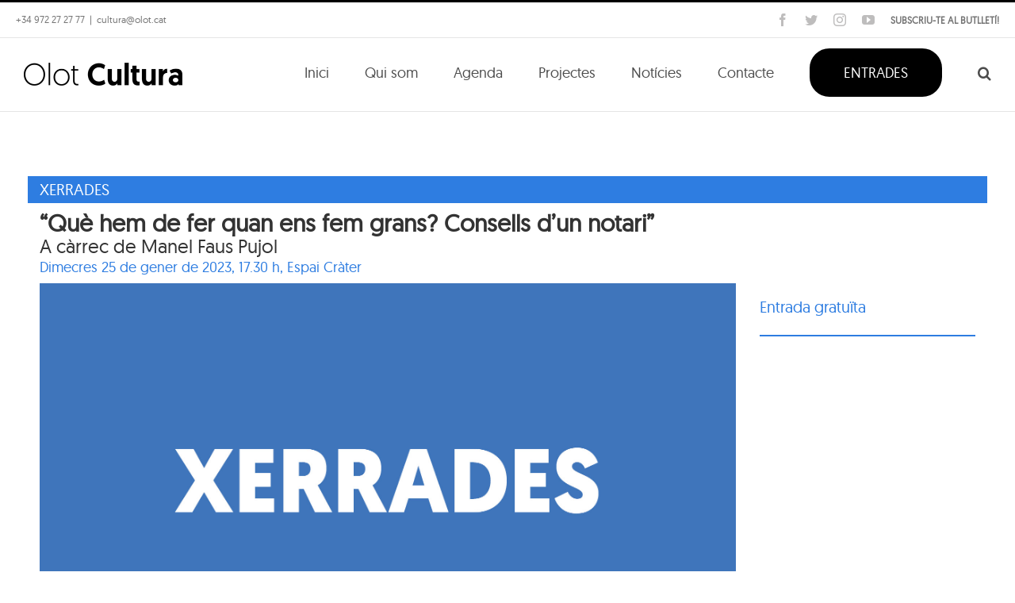

--- FILE ---
content_type: text/html; charset=UTF-8
request_url: https://www.olotcultura.cat/agenda/acte/que-hem-de-fer-quan-ens-fem-grans-consells-dun-notari/
body_size: 21686
content:
<!DOCTYPE html>
<html class="avada-html-layout-wide avada-html-header-position-top avada-has-site-width-percent avada-is-100-percent-template" lang="ca" prefix="og: http://ogp.me/ns# fb: http://ogp.me/ns/fb#">
<head>
	<meta http-equiv="X-UA-Compatible" content="IE=edge" />
	<meta http-equiv="Content-Type" content="text/html; charset=utf-8"/>
	<meta name="viewport" content="width=device-width, initial-scale=1" />
	<title>“Què hem de fer quan ens fem grans? Consells d’un notari” &#8211; Olot Cultura</title>
<meta name='robots' content='max-image-preview:large' />
<link rel='dns-prefetch' href='//maxcdn.bootstrapcdn.com' />
<link rel='dns-prefetch' href='//code.jquery.com' />
<link rel="alternate" type="application/rss+xml" title="Olot Cultura &raquo; Canal d&#039;informació" href="https://www.olotcultura.cat/feed/" />
<link rel="alternate" type="application/rss+xml" title="Olot Cultura &raquo; Canal dels comentaris" href="https://www.olotcultura.cat/comments/feed/" />
					<link rel="shortcut icon" href="https://www.olotcultura.cat/wp-content/uploads/2017/11/favicon-olot-cultura.png" type="image/x-icon" />
		
					<!-- For iPhone -->
			<link rel="apple-touch-icon" href="https://www.olotcultura.cat/wp-content/uploads/2017/11/favicon-olot-cultura.png">
		
					<!-- For iPhone Retina display -->
			<link rel="apple-touch-icon" sizes="180x180" href="https://www.olotcultura.cat/wp-content/uploads/2017/11/favicon-olot-cultura.png">
		
					<!-- For iPad -->
			<link rel="apple-touch-icon" sizes="152x152" href="https://www.olotcultura.cat/wp-content/uploads/2017/11/favicon-olot-cultura.png">
		
					<!-- For iPad Retina display -->
			<link rel="apple-touch-icon" sizes="167x167" href="https://www.olotcultura.cat/wp-content/uploads/2017/11/favicon-olot-cultura.png">
		
		<link rel="alternate" title="oEmbed (JSON)" type="application/json+oembed" href="https://www.olotcultura.cat/wp-json/oembed/1.0/embed?url=https%3A%2F%2Fwww.olotcultura.cat%2Fagenda%2Facte%2Fque-hem-de-fer-quan-ens-fem-grans-consells-dun-notari%2F" />
<link rel="alternate" title="oEmbed (XML)" type="text/xml+oembed" href="https://www.olotcultura.cat/wp-json/oembed/1.0/embed?url=https%3A%2F%2Fwww.olotcultura.cat%2Fagenda%2Facte%2Fque-hem-de-fer-quan-ens-fem-grans-consells-dun-notari%2F&#038;format=xml" />

		<meta property="og:title" content="“Què hem de fer quan ens fem grans? Consells d’un notari”"/>
		<meta property="og:type" content="article"/>
		<meta property="og:url" content="https://www.olotcultura.cat/agenda/acte/que-hem-de-fer-quan-ens-fem-grans-consells-dun-notari/"/>
		<meta property="og:site_name" content="Olot Cultura"/>
		<meta property="og:description" content="Quan ens anem fent grans, hem d’arreglar les coses de manera que vagin bé per als que ens venen al darrere, però també que vagin bé per a nosaltres. Per això parlarem de testaments, donacions, pactes successoris, etc.

Manel Faus Pujol és jurista, llicenciat en Dret i notari, que es va establir a Olot l’any 1974"/>

									<meta property="og:image" content="https://www.olotcultura.cat/wp-content/uploads/2022/08/xerrades.jpg"/>
									<!-- This site uses the Google Analytics by MonsterInsights plugin v9.11.1 - Using Analytics tracking - https://www.monsterinsights.com/ -->
		<!-- Note: MonsterInsights is not currently configured on this site. The site owner needs to authenticate with Google Analytics in the MonsterInsights settings panel. -->
					<!-- No tracking code set -->
				<!-- / Google Analytics by MonsterInsights -->
		<style id='wp-img-auto-sizes-contain-inline-css' type='text/css'>
img:is([sizes=auto i],[sizes^="auto," i]){contain-intrinsic-size:3000px 1500px}
/*# sourceURL=wp-img-auto-sizes-contain-inline-css */
</style>
<style id='wp-emoji-styles-inline-css' type='text/css'>

	img.wp-smiley, img.emoji {
		display: inline !important;
		border: none !important;
		box-shadow: none !important;
		height: 1em !important;
		width: 1em !important;
		margin: 0 0.07em !important;
		vertical-align: -0.1em !important;
		background: none !important;
		padding: 0 !important;
	}
/*# sourceURL=wp-emoji-styles-inline-css */
</style>
<style id='classic-theme-styles-inline-css' type='text/css'>
/*! This file is auto-generated */
.wp-block-button__link{color:#fff;background-color:#32373c;border-radius:9999px;box-shadow:none;text-decoration:none;padding:calc(.667em + 2px) calc(1.333em + 2px);font-size:1.125em}.wp-block-file__button{background:#32373c;color:#fff;text-decoration:none}
/*# sourceURL=/wp-includes/css/classic-themes.min.css */
</style>
<link rel='stylesheet' id='contact-form-7-css' href='https://www.olotcultura.cat/wp-content/plugins/contact-form-7/includes/css/styles.css?ver=5.7.3' type='text/css' media='all' />
<link rel='stylesheet' id='nsc_bar_nice-cookie-consent-css' href='https://www.olotcultura.cat/wp-content/plugins/beautiful-and-responsive-cookie-consent/public/cookieNSCconsent.min.css?ver=4.9.1' type='text/css' media='all' />
<link rel='stylesheet' id='jquery-ui-css' href='https://code.jquery.com/ui/1.11.2/themes/smoothness/jquery-ui.css?ver=6.9' type='text/css' media='all' />
<link rel='stylesheet' id='bootstrap_css-css' href='https://maxcdn.bootstrapcdn.com/bootstrap/3.3.7/css/bootstrap.min.css?ver=6.9' type='text/css' media='all' />
<link rel='stylesheet' id='main_css-css' href='https://www.olotcultura.cat/wp-content/themes/Avada-Child-Theme/style.css?ver=6.9' type='text/css' media='all' />
<link rel='stylesheet' id='fusion-dynamic-css-css' href='https://www.olotcultura.cat/wp-content/uploads/fusion-styles/757ad92e1d983c772df58c44e3e1167b.min.css?ver=3.4.1' type='text/css' media='all' />
<script type="text/javascript" src="https://www.olotcultura.cat/wp-includes/js/jquery/jquery.min.js?ver=3.7.1" id="jquery-core-js"></script>
<script type="text/javascript" src="https://www.olotcultura.cat/wp-includes/js/jquery/jquery-migrate.min.js?ver=3.4.1" id="jquery-migrate-js"></script>
<script type="text/javascript" src="https://maxcdn.bootstrapcdn.com/bootstrap/3.3.7/js/bootstrap.min.js?ver=6.9" id="bootstrap_js-js"></script>
<link rel="https://api.w.org/" href="https://www.olotcultura.cat/wp-json/" /><link rel="EditURI" type="application/rsd+xml" title="RSD" href="https://www.olotcultura.cat/xmlrpc.php?rsd" />
<meta name="generator" content="WordPress 6.9" />
<link rel="canonical" href="https://www.olotcultura.cat/agenda/acte/que-hem-de-fer-quan-ens-fem-grans-consells-dun-notari/" />
<link rel='shortlink' href='https://www.olotcultura.cat/?p=54999' />
<!-- Google tag (gtag.js) --> <script async src="https://www.googletagmanager.com/gtag/js?id=G-R72NWVPZLE"></script> <script> window.dataLayer = window.dataLayer || []; function gtag(){dataLayer.push(arguments);} gtag('js', new Date()); gtag('config', 'G-R72NWVPZLE'); </script><style type="text/css" id="css-fb-visibility">@media screen and (max-width: 640px){.fusion-no-small-visibility{display:none !important;}body:not(.fusion-builder-ui-wireframe) .sm-text-align-center{text-align:center !important;}body:not(.fusion-builder-ui-wireframe) .sm-text-align-left{text-align:left !important;}body:not(.fusion-builder-ui-wireframe) .sm-text-align-right{text-align:right !important;}body:not(.fusion-builder-ui-wireframe) .sm-mx-auto{margin-left:auto !important;margin-right:auto !important;}body:not(.fusion-builder-ui-wireframe) .sm-ml-auto{margin-left:auto !important;}body:not(.fusion-builder-ui-wireframe) .sm-mr-auto{margin-right:auto !important;}body:not(.fusion-builder-ui-wireframe) .fusion-absolute-position-small{position:absolute;top:auto;width:100%;}}@media screen and (min-width: 641px) and (max-width: 1024px){.fusion-no-medium-visibility{display:none !important;}body:not(.fusion-builder-ui-wireframe) .md-text-align-center{text-align:center !important;}body:not(.fusion-builder-ui-wireframe) .md-text-align-left{text-align:left !important;}body:not(.fusion-builder-ui-wireframe) .md-text-align-right{text-align:right !important;}body:not(.fusion-builder-ui-wireframe) .md-mx-auto{margin-left:auto !important;margin-right:auto !important;}body:not(.fusion-builder-ui-wireframe) .md-ml-auto{margin-left:auto !important;}body:not(.fusion-builder-ui-wireframe) .md-mr-auto{margin-right:auto !important;}body:not(.fusion-builder-ui-wireframe) .fusion-absolute-position-medium{position:absolute;top:auto;width:100%;}}@media screen and (min-width: 1025px){.fusion-no-large-visibility{display:none !important;}body:not(.fusion-builder-ui-wireframe) .lg-text-align-center{text-align:center !important;}body:not(.fusion-builder-ui-wireframe) .lg-text-align-left{text-align:left !important;}body:not(.fusion-builder-ui-wireframe) .lg-text-align-right{text-align:right !important;}body:not(.fusion-builder-ui-wireframe) .lg-mx-auto{margin-left:auto !important;margin-right:auto !important;}body:not(.fusion-builder-ui-wireframe) .lg-ml-auto{margin-left:auto !important;}body:not(.fusion-builder-ui-wireframe) .lg-mr-auto{margin-right:auto !important;}body:not(.fusion-builder-ui-wireframe) .fusion-absolute-position-large{position:absolute;top:auto;width:100%;}}</style>
<!-- Meta Pixel Code -->
<script type='text/javascript'>
!function(f,b,e,v,n,t,s){if(f.fbq)return;n=f.fbq=function(){n.callMethod?
n.callMethod.apply(n,arguments):n.queue.push(arguments)};if(!f._fbq)f._fbq=n;
n.push=n;n.loaded=!0;n.version='2.0';n.queue=[];t=b.createElement(e);t.async=!0;
t.src=v;s=b.getElementsByTagName(e)[0];s.parentNode.insertBefore(t,s)}(window,
document,'script','https://connect.facebook.net/en_US/fbevents.js');
</script>
<!-- End Meta Pixel Code -->
<script type='text/javascript'>
  fbq('init', '2039687972913551', {}, {
    "agent": "wordpress-6.9-3.0.8"
});
  </script><script type='text/javascript'>
  fbq('track', 'PageView', []);
  </script>
<!-- Meta Pixel Code -->
<noscript>
<img height="1" width="1" style="display:none" alt="fbpx"
src="https://www.facebook.com/tr?id=2039687972913551&ev=PageView&noscript=1" />
</noscript>
<!-- End Meta Pixel Code -->
<style type="text/css">.recentcomments a{display:inline !important;padding:0 !important;margin:0 !important;}</style><link rel="icon" href="https://www.olotcultura.cat/wp-content/uploads/2021/01/cropped-iconaICCO512-32x32.png" sizes="32x32" />
<link rel="icon" href="https://www.olotcultura.cat/wp-content/uploads/2021/01/cropped-iconaICCO512-192x192.png" sizes="192x192" />
<link rel="apple-touch-icon" href="https://www.olotcultura.cat/wp-content/uploads/2021/01/cropped-iconaICCO512-180x180.png" />
<meta name="msapplication-TileImage" content="https://www.olotcultura.cat/wp-content/uploads/2021/01/cropped-iconaICCO512-270x270.png" />
		<script type="text/javascript">
			var doc = document.documentElement;
			doc.setAttribute( 'data-useragent', navigator.userAgent );
		</script>
		<!-- Global Site Tag Vella (gtag.js) - Google Analytics--> 
<script async src="https://www.googletagmanager.com/gtag/js?id=GA_TRACKING_ID"></script>
<script>
  window.dataLayer = window.dataLayer || [];
  function gtag(){dataLayer.push(arguments);}
  gtag('js', new Date());

  gtag('config', 'UA-99775278-1');
</script>

<!-- Global site tag (gtag.js) - Google Analytics 
<script async src="https://www.googletagmanager.com/gtag/js?id=UA-157461058-1"></script>
<script>
  window.dataLayer = window.dataLayer || [];
  function gtag(){dataLayer.push(arguments);}
  gtag('js', new Date());

  gtag('config', 'UA-157461058-1');
</script>-->
	<style id='global-styles-inline-css' type='text/css'>
:root{--wp--preset--aspect-ratio--square: 1;--wp--preset--aspect-ratio--4-3: 4/3;--wp--preset--aspect-ratio--3-4: 3/4;--wp--preset--aspect-ratio--3-2: 3/2;--wp--preset--aspect-ratio--2-3: 2/3;--wp--preset--aspect-ratio--16-9: 16/9;--wp--preset--aspect-ratio--9-16: 9/16;--wp--preset--color--black: #000000;--wp--preset--color--cyan-bluish-gray: #abb8c3;--wp--preset--color--white: #ffffff;--wp--preset--color--pale-pink: #f78da7;--wp--preset--color--vivid-red: #cf2e2e;--wp--preset--color--luminous-vivid-orange: #ff6900;--wp--preset--color--luminous-vivid-amber: #fcb900;--wp--preset--color--light-green-cyan: #7bdcb5;--wp--preset--color--vivid-green-cyan: #00d084;--wp--preset--color--pale-cyan-blue: #8ed1fc;--wp--preset--color--vivid-cyan-blue: #0693e3;--wp--preset--color--vivid-purple: #9b51e0;--wp--preset--gradient--vivid-cyan-blue-to-vivid-purple: linear-gradient(135deg,rgb(6,147,227) 0%,rgb(155,81,224) 100%);--wp--preset--gradient--light-green-cyan-to-vivid-green-cyan: linear-gradient(135deg,rgb(122,220,180) 0%,rgb(0,208,130) 100%);--wp--preset--gradient--luminous-vivid-amber-to-luminous-vivid-orange: linear-gradient(135deg,rgb(252,185,0) 0%,rgb(255,105,0) 100%);--wp--preset--gradient--luminous-vivid-orange-to-vivid-red: linear-gradient(135deg,rgb(255,105,0) 0%,rgb(207,46,46) 100%);--wp--preset--gradient--very-light-gray-to-cyan-bluish-gray: linear-gradient(135deg,rgb(238,238,238) 0%,rgb(169,184,195) 100%);--wp--preset--gradient--cool-to-warm-spectrum: linear-gradient(135deg,rgb(74,234,220) 0%,rgb(151,120,209) 20%,rgb(207,42,186) 40%,rgb(238,44,130) 60%,rgb(251,105,98) 80%,rgb(254,248,76) 100%);--wp--preset--gradient--blush-light-purple: linear-gradient(135deg,rgb(255,206,236) 0%,rgb(152,150,240) 100%);--wp--preset--gradient--blush-bordeaux: linear-gradient(135deg,rgb(254,205,165) 0%,rgb(254,45,45) 50%,rgb(107,0,62) 100%);--wp--preset--gradient--luminous-dusk: linear-gradient(135deg,rgb(255,203,112) 0%,rgb(199,81,192) 50%,rgb(65,88,208) 100%);--wp--preset--gradient--pale-ocean: linear-gradient(135deg,rgb(255,245,203) 0%,rgb(182,227,212) 50%,rgb(51,167,181) 100%);--wp--preset--gradient--electric-grass: linear-gradient(135deg,rgb(202,248,128) 0%,rgb(113,206,126) 100%);--wp--preset--gradient--midnight: linear-gradient(135deg,rgb(2,3,129) 0%,rgb(40,116,252) 100%);--wp--preset--font-size--small: 15px;--wp--preset--font-size--medium: 20px;--wp--preset--font-size--large: 30px;--wp--preset--font-size--x-large: 42px;--wp--preset--font-size--normal: 20px;--wp--preset--font-size--xlarge: 40px;--wp--preset--font-size--huge: 60px;--wp--preset--spacing--20: 0.44rem;--wp--preset--spacing--30: 0.67rem;--wp--preset--spacing--40: 1rem;--wp--preset--spacing--50: 1.5rem;--wp--preset--spacing--60: 2.25rem;--wp--preset--spacing--70: 3.38rem;--wp--preset--spacing--80: 5.06rem;--wp--preset--shadow--natural: 6px 6px 9px rgba(0, 0, 0, 0.2);--wp--preset--shadow--deep: 12px 12px 50px rgba(0, 0, 0, 0.4);--wp--preset--shadow--sharp: 6px 6px 0px rgba(0, 0, 0, 0.2);--wp--preset--shadow--outlined: 6px 6px 0px -3px rgb(255, 255, 255), 6px 6px rgb(0, 0, 0);--wp--preset--shadow--crisp: 6px 6px 0px rgb(0, 0, 0);}:where(.is-layout-flex){gap: 0.5em;}:where(.is-layout-grid){gap: 0.5em;}body .is-layout-flex{display: flex;}.is-layout-flex{flex-wrap: wrap;align-items: center;}.is-layout-flex > :is(*, div){margin: 0;}body .is-layout-grid{display: grid;}.is-layout-grid > :is(*, div){margin: 0;}:where(.wp-block-columns.is-layout-flex){gap: 2em;}:where(.wp-block-columns.is-layout-grid){gap: 2em;}:where(.wp-block-post-template.is-layout-flex){gap: 1.25em;}:where(.wp-block-post-template.is-layout-grid){gap: 1.25em;}.has-black-color{color: var(--wp--preset--color--black) !important;}.has-cyan-bluish-gray-color{color: var(--wp--preset--color--cyan-bluish-gray) !important;}.has-white-color{color: var(--wp--preset--color--white) !important;}.has-pale-pink-color{color: var(--wp--preset--color--pale-pink) !important;}.has-vivid-red-color{color: var(--wp--preset--color--vivid-red) !important;}.has-luminous-vivid-orange-color{color: var(--wp--preset--color--luminous-vivid-orange) !important;}.has-luminous-vivid-amber-color{color: var(--wp--preset--color--luminous-vivid-amber) !important;}.has-light-green-cyan-color{color: var(--wp--preset--color--light-green-cyan) !important;}.has-vivid-green-cyan-color{color: var(--wp--preset--color--vivid-green-cyan) !important;}.has-pale-cyan-blue-color{color: var(--wp--preset--color--pale-cyan-blue) !important;}.has-vivid-cyan-blue-color{color: var(--wp--preset--color--vivid-cyan-blue) !important;}.has-vivid-purple-color{color: var(--wp--preset--color--vivid-purple) !important;}.has-black-background-color{background-color: var(--wp--preset--color--black) !important;}.has-cyan-bluish-gray-background-color{background-color: var(--wp--preset--color--cyan-bluish-gray) !important;}.has-white-background-color{background-color: var(--wp--preset--color--white) !important;}.has-pale-pink-background-color{background-color: var(--wp--preset--color--pale-pink) !important;}.has-vivid-red-background-color{background-color: var(--wp--preset--color--vivid-red) !important;}.has-luminous-vivid-orange-background-color{background-color: var(--wp--preset--color--luminous-vivid-orange) !important;}.has-luminous-vivid-amber-background-color{background-color: var(--wp--preset--color--luminous-vivid-amber) !important;}.has-light-green-cyan-background-color{background-color: var(--wp--preset--color--light-green-cyan) !important;}.has-vivid-green-cyan-background-color{background-color: var(--wp--preset--color--vivid-green-cyan) !important;}.has-pale-cyan-blue-background-color{background-color: var(--wp--preset--color--pale-cyan-blue) !important;}.has-vivid-cyan-blue-background-color{background-color: var(--wp--preset--color--vivid-cyan-blue) !important;}.has-vivid-purple-background-color{background-color: var(--wp--preset--color--vivid-purple) !important;}.has-black-border-color{border-color: var(--wp--preset--color--black) !important;}.has-cyan-bluish-gray-border-color{border-color: var(--wp--preset--color--cyan-bluish-gray) !important;}.has-white-border-color{border-color: var(--wp--preset--color--white) !important;}.has-pale-pink-border-color{border-color: var(--wp--preset--color--pale-pink) !important;}.has-vivid-red-border-color{border-color: var(--wp--preset--color--vivid-red) !important;}.has-luminous-vivid-orange-border-color{border-color: var(--wp--preset--color--luminous-vivid-orange) !important;}.has-luminous-vivid-amber-border-color{border-color: var(--wp--preset--color--luminous-vivid-amber) !important;}.has-light-green-cyan-border-color{border-color: var(--wp--preset--color--light-green-cyan) !important;}.has-vivid-green-cyan-border-color{border-color: var(--wp--preset--color--vivid-green-cyan) !important;}.has-pale-cyan-blue-border-color{border-color: var(--wp--preset--color--pale-cyan-blue) !important;}.has-vivid-cyan-blue-border-color{border-color: var(--wp--preset--color--vivid-cyan-blue) !important;}.has-vivid-purple-border-color{border-color: var(--wp--preset--color--vivid-purple) !important;}.has-vivid-cyan-blue-to-vivid-purple-gradient-background{background: var(--wp--preset--gradient--vivid-cyan-blue-to-vivid-purple) !important;}.has-light-green-cyan-to-vivid-green-cyan-gradient-background{background: var(--wp--preset--gradient--light-green-cyan-to-vivid-green-cyan) !important;}.has-luminous-vivid-amber-to-luminous-vivid-orange-gradient-background{background: var(--wp--preset--gradient--luminous-vivid-amber-to-luminous-vivid-orange) !important;}.has-luminous-vivid-orange-to-vivid-red-gradient-background{background: var(--wp--preset--gradient--luminous-vivid-orange-to-vivid-red) !important;}.has-very-light-gray-to-cyan-bluish-gray-gradient-background{background: var(--wp--preset--gradient--very-light-gray-to-cyan-bluish-gray) !important;}.has-cool-to-warm-spectrum-gradient-background{background: var(--wp--preset--gradient--cool-to-warm-spectrum) !important;}.has-blush-light-purple-gradient-background{background: var(--wp--preset--gradient--blush-light-purple) !important;}.has-blush-bordeaux-gradient-background{background: var(--wp--preset--gradient--blush-bordeaux) !important;}.has-luminous-dusk-gradient-background{background: var(--wp--preset--gradient--luminous-dusk) !important;}.has-pale-ocean-gradient-background{background: var(--wp--preset--gradient--pale-ocean) !important;}.has-electric-grass-gradient-background{background: var(--wp--preset--gradient--electric-grass) !important;}.has-midnight-gradient-background{background: var(--wp--preset--gradient--midnight) !important;}.has-small-font-size{font-size: var(--wp--preset--font-size--small) !important;}.has-medium-font-size{font-size: var(--wp--preset--font-size--medium) !important;}.has-large-font-size{font-size: var(--wp--preset--font-size--large) !important;}.has-x-large-font-size{font-size: var(--wp--preset--font-size--x-large) !important;}
/*# sourceURL=global-styles-inline-css */
</style>
<style id='wp-block-library-inline-css' type='text/css'>
:root{--wp-block-synced-color:#7a00df;--wp-block-synced-color--rgb:122,0,223;--wp-bound-block-color:var(--wp-block-synced-color);--wp-editor-canvas-background:#ddd;--wp-admin-theme-color:#007cba;--wp-admin-theme-color--rgb:0,124,186;--wp-admin-theme-color-darker-10:#006ba1;--wp-admin-theme-color-darker-10--rgb:0,107,160.5;--wp-admin-theme-color-darker-20:#005a87;--wp-admin-theme-color-darker-20--rgb:0,90,135;--wp-admin-border-width-focus:2px}@media (min-resolution:192dpi){:root{--wp-admin-border-width-focus:1.5px}}.wp-element-button{cursor:pointer}:root .has-very-light-gray-background-color{background-color:#eee}:root .has-very-dark-gray-background-color{background-color:#313131}:root .has-very-light-gray-color{color:#eee}:root .has-very-dark-gray-color{color:#313131}:root .has-vivid-green-cyan-to-vivid-cyan-blue-gradient-background{background:linear-gradient(135deg,#00d084,#0693e3)}:root .has-purple-crush-gradient-background{background:linear-gradient(135deg,#34e2e4,#4721fb 50%,#ab1dfe)}:root .has-hazy-dawn-gradient-background{background:linear-gradient(135deg,#faaca8,#dad0ec)}:root .has-subdued-olive-gradient-background{background:linear-gradient(135deg,#fafae1,#67a671)}:root .has-atomic-cream-gradient-background{background:linear-gradient(135deg,#fdd79a,#004a59)}:root .has-nightshade-gradient-background{background:linear-gradient(135deg,#330968,#31cdcf)}:root .has-midnight-gradient-background{background:linear-gradient(135deg,#020381,#2874fc)}:root{--wp--preset--font-size--normal:16px;--wp--preset--font-size--huge:42px}.has-regular-font-size{font-size:1em}.has-larger-font-size{font-size:2.625em}.has-normal-font-size{font-size:var(--wp--preset--font-size--normal)}.has-huge-font-size{font-size:var(--wp--preset--font-size--huge)}.has-text-align-center{text-align:center}.has-text-align-left{text-align:left}.has-text-align-right{text-align:right}.has-fit-text{white-space:nowrap!important}#end-resizable-editor-section{display:none}.aligncenter{clear:both}.items-justified-left{justify-content:flex-start}.items-justified-center{justify-content:center}.items-justified-right{justify-content:flex-end}.items-justified-space-between{justify-content:space-between}.screen-reader-text{border:0;clip-path:inset(50%);height:1px;margin:-1px;overflow:hidden;padding:0;position:absolute;width:1px;word-wrap:normal!important}.screen-reader-text:focus{background-color:#ddd;clip-path:none;color:#444;display:block;font-size:1em;height:auto;left:5px;line-height:normal;padding:15px 23px 14px;text-decoration:none;top:5px;width:auto;z-index:100000}html :where(.has-border-color){border-style:solid}html :where([style*=border-top-color]){border-top-style:solid}html :where([style*=border-right-color]){border-right-style:solid}html :where([style*=border-bottom-color]){border-bottom-style:solid}html :where([style*=border-left-color]){border-left-style:solid}html :where([style*=border-width]){border-style:solid}html :where([style*=border-top-width]){border-top-style:solid}html :where([style*=border-right-width]){border-right-style:solid}html :where([style*=border-bottom-width]){border-bottom-style:solid}html :where([style*=border-left-width]){border-left-style:solid}html :where(img[class*=wp-image-]){height:auto;max-width:100%}:where(figure){margin:0 0 1em}html :where(.is-position-sticky){--wp-admin--admin-bar--position-offset:var(--wp-admin--admin-bar--height,0px)}@media screen and (max-width:600px){html :where(.is-position-sticky){--wp-admin--admin-bar--position-offset:0px}}
/*wp_block_styles_on_demand_placeholder:6981ad52985de*/
/*# sourceURL=wp-block-library-inline-css */
</style>
<style id='wp-block-library-theme-inline-css' type='text/css'>
.wp-block-audio :where(figcaption){color:#555;font-size:13px;text-align:center}.is-dark-theme .wp-block-audio :where(figcaption){color:#ffffffa6}.wp-block-audio{margin:0 0 1em}.wp-block-code{border:1px solid #ccc;border-radius:4px;font-family:Menlo,Consolas,monaco,monospace;padding:.8em 1em}.wp-block-embed :where(figcaption){color:#555;font-size:13px;text-align:center}.is-dark-theme .wp-block-embed :where(figcaption){color:#ffffffa6}.wp-block-embed{margin:0 0 1em}.blocks-gallery-caption{color:#555;font-size:13px;text-align:center}.is-dark-theme .blocks-gallery-caption{color:#ffffffa6}:root :where(.wp-block-image figcaption){color:#555;font-size:13px;text-align:center}.is-dark-theme :root :where(.wp-block-image figcaption){color:#ffffffa6}.wp-block-image{margin:0 0 1em}.wp-block-pullquote{border-bottom:4px solid;border-top:4px solid;color:currentColor;margin-bottom:1.75em}.wp-block-pullquote :where(cite),.wp-block-pullquote :where(footer),.wp-block-pullquote__citation{color:currentColor;font-size:.8125em;font-style:normal;text-transform:uppercase}.wp-block-quote{border-left:.25em solid;margin:0 0 1.75em;padding-left:1em}.wp-block-quote cite,.wp-block-quote footer{color:currentColor;font-size:.8125em;font-style:normal;position:relative}.wp-block-quote:where(.has-text-align-right){border-left:none;border-right:.25em solid;padding-left:0;padding-right:1em}.wp-block-quote:where(.has-text-align-center){border:none;padding-left:0}.wp-block-quote.is-large,.wp-block-quote.is-style-large,.wp-block-quote:where(.is-style-plain){border:none}.wp-block-search .wp-block-search__label{font-weight:700}.wp-block-search__button{border:1px solid #ccc;padding:.375em .625em}:where(.wp-block-group.has-background){padding:1.25em 2.375em}.wp-block-separator.has-css-opacity{opacity:.4}.wp-block-separator{border:none;border-bottom:2px solid;margin-left:auto;margin-right:auto}.wp-block-separator.has-alpha-channel-opacity{opacity:1}.wp-block-separator:not(.is-style-wide):not(.is-style-dots){width:100px}.wp-block-separator.has-background:not(.is-style-dots){border-bottom:none;height:1px}.wp-block-separator.has-background:not(.is-style-wide):not(.is-style-dots){height:2px}.wp-block-table{margin:0 0 1em}.wp-block-table td,.wp-block-table th{word-break:normal}.wp-block-table :where(figcaption){color:#555;font-size:13px;text-align:center}.is-dark-theme .wp-block-table :where(figcaption){color:#ffffffa6}.wp-block-video :where(figcaption){color:#555;font-size:13px;text-align:center}.is-dark-theme .wp-block-video :where(figcaption){color:#ffffffa6}.wp-block-video{margin:0 0 1em}:root :where(.wp-block-template-part.has-background){margin-bottom:0;margin-top:0;padding:1.25em 2.375em}
/*# sourceURL=/wp-includes/css/dist/block-library/theme.min.css */
</style>
</head>

<body class="wp-singular tf_events-template-default single single-tf_events postid-54999 wp-theme-Avada wp-child-theme-Avada-Child-Theme fusion-image-hovers fusion-pagination-sizing fusion-button_size-xlarge fusion-button_type-flat fusion-button_span-no avada-image-rollover-circle-no avada-image-rollover-yes avada-image-rollover-direction-left fusion-body ltr fusion-sticky-header no-mobile-sticky-header no-mobile-slidingbar no-mobile-totop avada-has-rev-slider-styles fusion-disable-outline fusion-sub-menu-fade mobile-logo-pos-left layout-wide-mode avada-has-boxed-modal-shadow-none layout-scroll-offset-full avada-has-zero-margin-offset-top fusion-top-header menu-text-align-center mobile-menu-design-modern fusion-show-pagination-text fusion-header-layout-v2 avada-responsive avada-footer-fx-none avada-menu-highlight-style-bar fusion-search-form-classic fusion-main-menu-search-dropdown fusion-avatar-square avada-sticky-shrinkage avada-dropdown-styles avada-blog-layout-grid avada-blog-archive-layout-large avada-header-shadow-no avada-menu-icon-position-left avada-has-megamenu-shadow avada-has-mainmenu-dropdown-divider avada-has-header-100-width avada-has-pagetitle-bg-full avada-has-pagetitle-bg-parallax avada-has-main-nav-search-icon avada-has-breadcrumb-mobile-hidden avada-has-titlebar-bar_and_content avada-has-pagination-padding avada-flyout-menu-direction-fade avada-ec-views-v1" >
	    <script type='text/javascript'>

      function updateConfig() {
        var eventsFilter = "Microdata,SubscribedButtonClick";
        var eventsFilterList = eventsFilter.split(',');
        fbq.instance.pluginConfig.set("2039687972913551", 'openbridge',
          {'endpoints':
            [{
              'targetDomain': window.location.href,
              'endpoint': window.location.href + '.open-bridge'
            }],
            'eventsFilter': {
              'eventNames':eventsFilterList,
              'filteringMode':'blocklist'
            }
          }
        );
        fbq.instance.configLoaded("2039687972913551");
      }

      window.onload = function() {
        var s = document.createElement('script');
        s.setAttribute('src', "https://www.olotcultura.cat/wp-content/plugins/official-facebook-pixel/core/../js/openbridge_plugin.js");
        s.setAttribute('onload', 'updateConfig()');
        document.body.appendChild( s );
      }
    </script>	<a class="skip-link screen-reader-text" href="#content">Skip to content</a>

	<div id="boxed-wrapper">
		<div class="fusion-sides-frame"></div>
		<div id="wrapper" class="fusion-wrapper">
			<div id="home" style="position:relative;top:-1px;"></div>
			
				
			<header class="fusion-header-wrapper">
				<div class="fusion-header-v2 fusion-logo-alignment fusion-logo-left fusion-sticky-menu- fusion-sticky-logo-1 fusion-mobile-logo-  fusion-mobile-menu-design-modern">
					
<div class="fusion-secondary-header">
	<div class="fusion-row">
					<div class="fusion-alignleft">
				<div class="fusion-contact-info"><span class="fusion-contact-info-phone-number">+34 972 27 27 77</span><span class="fusion-header-separator">|</span><span class="fusion-contact-info-email-address"><a href="mailto:&#99;&#117;lt&#117;r&#97;&#64;&#111;&#108;&#111;t.cat">&#99;&#117;lt&#117;r&#97;&#64;&#111;&#108;&#111;t.cat</a></span></div>			</div>
							<div class="fusion-alignright">
				<div class="fusion-social-links-header subscriute">
					<a href="https://www.olotcultura.cat/formTek/" target="lightbox" rel="iLightbox" data-caption="">SUBSCRIU-TE AL BUTLLETÍ!</a>
				</div>
				<div class="fusion-social-links-header"><div class="fusion-social-networks"><div class="fusion-social-networks-wrapper"><a  class="fusion-social-network-icon fusion-tooltip fusion-facebook awb-icon-facebook" style data-placement="bottom" data-title="Facebook" data-toggle="tooltip" title="Facebook" href="https://www.facebook.com/olotCultura/" target="_blank" rel="noopener noreferrer"><span class="screen-reader-text">Facebook</span></a><a  class="fusion-social-network-icon fusion-tooltip fusion-twitter awb-icon-twitter" style data-placement="bottom" data-title="Twitter" data-toggle="tooltip" title="Twitter" href="https://twitter.com/@OlotCultura" target="_blank" rel="noopener noreferrer"><span class="screen-reader-text">Twitter</span></a><a  class="fusion-social-network-icon fusion-tooltip fusion-instagram awb-icon-instagram" style data-placement="bottom" data-title="Instagram" data-toggle="tooltip" title="Instagram" href="https://www.instagram.com/OlotCultura/" target="_blank" rel="noopener noreferrer"><span class="screen-reader-text">Instagram</span></a><a  class="fusion-social-network-icon fusion-tooltip fusion-youtube awb-icon-youtube" style data-placement="bottom" data-title="YouTube" data-toggle="tooltip" title="YouTube" href="https://www.youtube.com/channel/UCE-Z1mG92Cw3JMddW4c_xOg" target="_blank" rel="noopener noreferrer"><span class="screen-reader-text">YouTube</span></a></div></div></div>
			</div>
			</div>
</div>
<div class="fusion-header-sticky-height"></div>
<div class="fusion-header">
	<div class="fusion-row">
					<div class="fusion-logo" data-margin-top="31px" data-margin-bottom="31px" data-margin-left="0px" data-margin-right="0px">
			<a class="fusion-logo-link"  href="https://www.olotcultura.cat/" >

						<!-- standard logo -->
			<img src="https://www.olotcultura.cat/wp-content/uploads/2017/11/Olot-Cultura_logo_web_400.png" srcset="https://www.olotcultura.cat/wp-content/uploads/2017/11/Olot-Cultura_logo_web_400.png 1x, https://www.olotcultura.cat/wp-content/uploads/2017/11/Olot-Cultura_logo_web_400.png 2x" width="400" height="57" style="max-height:57px;height:auto;" alt="Olot Cultura Logo" data-retina_logo_url="https://www.olotcultura.cat/wp-content/uploads/2017/11/Olot-Cultura_logo_web_400.png" class="fusion-standard-logo" />

			
											<!-- sticky header logo -->
				<img src="https://www.olotcultura.cat/wp-content/uploads/2017/11/Olot-Cultura_logo_web_400.png" srcset="https://www.olotcultura.cat/wp-content/uploads/2017/11/Olot-Cultura_logo_web_400.png 1x, https://www.olotcultura.cat/wp-content/uploads/2017/11/Olot-Cultura_logo_web_400.png 2x" width="400" height="57" style="max-height:57px;height:auto;" alt="Olot Cultura Logo" data-retina_logo_url="https://www.olotcultura.cat/wp-content/uploads/2017/11/Olot-Cultura_logo_web_400.png" class="fusion-sticky-logo" />
					</a>
		</div>		<nav class="fusion-main-menu" aria-label="Main Menu"><ul id="menu-principal" class="fusion-menu"><li  id="menu-item-43280"  class="menu-item menu-item-type-post_type menu-item-object-page menu-item-home menu-item-43280"  data-item-id="43280"><a  href="https://www.olotcultura.cat/" class="fusion-bar-highlight"><span class="menu-text">Inici</span></a></li><li  id="menu-item-38801"  class="menu-item menu-item-type-post_type menu-item-object-page menu-item-has-children menu-item-38801 fusion-dropdown-menu"  data-item-id="38801"><a  href="https://www.olotcultura.cat/qui-som/" class="fusion-bar-highlight"><span class="menu-text">Qui som</span></a><ul class="sub-menu"><li  id="menu-item-43654"  class="menu-item menu-item-type-custom menu-item-object-custom menu-item-43654 fusion-dropdown-submenu" ><a  href="https://www.olotcultura.cat/qui-som/#equipaments" class="fusion-bar-highlight"><span>Equipaments</span></a></li><li  id="menu-item-43656"  class="menu-item menu-item-type-custom menu-item-object-custom menu-item-43656 fusion-dropdown-submenu" ><a  href="https://www.olotcultura.cat/qui-som/#equip" class="fusion-bar-highlight"><span>Equip</span></a></li></ul></li><li  id="menu-item-39070"  class="menu-item menu-item-type-post_type menu-item-object-page menu-item-39070"  data-item-id="39070"><a  href="https://www.olotcultura.cat/agenda/" class="fusion-bar-highlight"><span class="menu-text">Agenda</span></a></li><li  id="menu-item-2236"  class="menu-item menu-item-type-post_type menu-item-object-page menu-item-2236"  data-item-id="2236"><a  href="https://www.olotcultura.cat/projectes/" class="fusion-bar-highlight"><span class="menu-text">Projectes</span></a></li><li  id="menu-item-2237"  class="menu-item menu-item-type-post_type menu-item-object-page current_page_parent menu-item-2237"  data-item-id="2237"><a  href="https://www.olotcultura.cat/noticies/" class="fusion-bar-highlight"><span class="menu-text">Notícies</span></a></li><li  id="menu-item-2235"  class="menu-item menu-item-type-post_type menu-item-object-page menu-item-has-children menu-item-2235 fusion-dropdown-menu"  data-item-id="2235"><a  href="https://www.olotcultura.cat/contacte/" class="fusion-bar-highlight"><span class="menu-text">Contacte</span></a><ul class="sub-menu"><li  id="menu-item-51753"  class="menu-item menu-item-type-post_type menu-item-object-page menu-item-51753 fusion-dropdown-submenu" ><a  href="https://www.olotcultura.cat/entitats/" class="fusion-bar-highlight"><span>Entitats</span></a></li><li  id="menu-item-45626"  class="menu-item menu-item-type-post_type menu-item-object-page menu-item-45626 fusion-dropdown-submenu" ><a  href="https://www.olotcultura.cat/cessio-despais/" class="fusion-bar-highlight"><span>Cessió d’espais</span></a></li><li  id="menu-item-38628"  class="menu-item menu-item-type-post_type menu-item-object-page menu-item-38628 fusion-dropdown-submenu" ><a  href="https://www.olotcultura.cat/contacte-xarxes-socials/" class="fusion-bar-highlight"><span>Xarxes socials</span></a></li><li  id="menu-item-39811"  class="menu-item menu-item-type-post_type menu-item-object-page menu-item-39811 fusion-dropdown-submenu" ><a  href="https://www.olotcultura.cat/contacte/premsa/" class="fusion-bar-highlight"><span>Premsa</span></a></li></ul></li><li  id="menu-item-233"  class="menu-item menu-item-type-custom menu-item-object-custom menu-item-233 fusion-menu-item-button"  data-item-id="233"><a  target="_blank" rel="noopener noreferrer" href="https://olotcultura.koobin.cat/" class="fusion-bar-highlight"><span class="menu-text fusion-button button-default button-xlarge">ENTRADES</span></a></li><li class="fusion-custom-menu-item fusion-main-menu-search"><a class="fusion-main-menu-icon fusion-bar-highlight" href="#" aria-label="Cerca" data-title="Cerca" title="Cerca" role="button" aria-expanded="false"></a><div class="fusion-custom-menu-item-contents">		<form role="search" class="searchform fusion-search-form  fusion-search-form-classic" method="get" action="https://www.olotcultura.cat/">
			<div class="fusion-search-form-content">

				
				<div class="fusion-search-field search-field">
					<label><span class="screen-reader-text">Cerca …</span>
													<input type="search" value="" name="s" class="s" placeholder="Cercar..." required aria-required="true" aria-label="Cercar..."/>
											</label>
				</div>
				<div class="fusion-search-button search-button">
					<input type="submit" class="fusion-search-submit searchsubmit" aria-label="Cerca" value="&#xf002;" />
									</div>

				
			</div>


			
		</form>
		</div></li></ul></nav>	<div class="fusion-mobile-menu-icons">
							<a href="#" class="fusion-icon awb-icon-bars" aria-label="Toggle mobile menu" aria-expanded="false"></a>
		
		
		
			</div>

<nav class="fusion-mobile-nav-holder fusion-mobile-menu-text-align-left" aria-label="Main Menu Mobile"></nav>

					</div>
</div>
				</div>
				<div class="fusion-clearfix"></div>
			</header>
							
						<div id="sliders-container" class="fusion-slider-visibility">
					</div>
				
				
			
			<div class="avada-page-titlebar-wrapper" role="banner">
	<div class="fusion-page-title-bar fusion-page-title-bar-breadcrumbs fusion-page-title-bar-center">
		<div class="fusion-page-title-row">
			<div class="fusion-page-title-wrapper">
				<div class="fusion-page-title-captions">

																							<h1 class="entry-title">“Què hem de fer quan ens fem grans? Consells d’un notari”</h1>

											
																
				</div>

				
			</div>
		</div>
	</div>
</div>

						<main id="main" class="clearfix width-100">
				<div class="fusion-row" style="max-width:100%;">
<div id="acte" class="containerFlex">
    <div class="row">
                        <div class="col-md-12 col-lg-12 col-xs-12 col-sm-12 xerrades activitat" style="margin-bottom:10px;">
            XERRADES        </div>
        <div class="col-md-12 col-lg-12 col-xs-12 col-sm-12">
            <h2 style="margin: 0px; color:#333;">
                <strong>“Què hem de fer quan ens fem grans? Consells d’un notari”</strong>
            </h2>
            <h3 style="margin: 0px; color:#333;">A càrrec de Manel Faus Pujol</h3>
            <h4 class="tx_xerrades" style="margin-top: 2px; margin-bottom:10px;">
                Dimecres 25 de gener de 2023, 17.30 h,
                <a target="_blank" href="https://espaicrater.com/">Espai Cràter</a>                            </h4>
        </div>
        <div class="col-lg-3 col-md-3 col-sm-12 col-xs-12 mobilMargin hidden-md hidden-lg">
            

    <p class="tx_xerrades descripcio">Entrada gratuïta</p>
    <hr class="hr_xerrades">





        </div>
        <div class="col-lg-9 col-md-9 col-sm-12 col-xs-12 descripcio">
            <img src="https://www.olotcultura.cat/wp-content/uploads/2022/08/xerrades.jpg" alt="“Què hem de fer quan ens fem grans? Consells d’un notari”" style="width:100%;">
            <br />
            <br />
            <p><p>Quan ens anem fent grans, hem d’arreglar les coses de manera que vagin bé per als que ens venen al darrere, però també que vagin bé per a nosaltres. Per això parlarem de testaments, donacions, pactes successoris, etc.</p>
<p>Manel Faus Pujol és jurista, llicenciat en Dret i notari, que es va establir a Olot l’any 1974 i hi va treballar durant gairebé quaranta anys. És autor de documents, formularis jurídics i llibrets de dret que són utilitzats per juristes i universitaris d’arreu del món. Actualment és president de l’associació Integra.</p>
<p>Activitat gratuïta</p>
<p>Organitza: ACUGA</p>
</p>
        </div>
        <div class="col-lg-3 col-md-3 col-sm-12 col-xs-12 mobilMargin hidden-xs hidden-sm">
            

    <p class="tx_xerrades descripcio">Entrada gratuïta</p>
    <hr class="hr_xerrades">





        </div>
            </div>
</div>
<div class="actes">
    <hr class="hr_xerrades mobilhidden">
    <div id="relacionats">
        <h3 style="color:#333;"><strong>Activitats Relacionades:</strong></h3>
        <section class="related-posts single-related-posts">
    
    
    
    
                <div class="fusion-carousel" data-imagesize="auto" data-metacontent="no" data-autoplay="yes" data-touchscroll="no" data-columns="3" data-itemmargin="30px" data-itemwidth="180" data-touchscroll="yes" data-scrollitems="" data-carousel-speed="4000>">
        <div class="fusion-carousel-positioner">
            <ul class="fusion-carousel-holder">
                                                                <li class="fusion-carousel-item">
                    <div class="fusion-carousel-item-wrapper">
                        <div  class="fusion-image-wrapper" aria-haspopup="true">
				  <img width="1920" height="1077" src="https://www.olotcultura.cat/wp-content/uploads/2026/01/anna-roig.jpg" class="attachment-full size-full wp-post-image" alt="" decoding="async" fetchpriority="high" srcset="https://www.olotcultura.cat/wp-content/uploads/2026/01/anna-roig-200x112.jpg 200w, https://www.olotcultura.cat/wp-content/uploads/2026/01/anna-roig-400x224.jpg 400w, https://www.olotcultura.cat/wp-content/uploads/2026/01/anna-roig-600x337.jpg 600w, https://www.olotcultura.cat/wp-content/uploads/2026/01/anna-roig-800x449.jpg 800w, https://www.olotcultura.cat/wp-content/uploads/2026/01/anna-roig-1200x673.jpg 1200w, https://www.olotcultura.cat/wp-content/uploads/2026/01/anna-roig.jpg 1920w" sizes="(min-width: 1200px) 33vw, (min-width: 2200px) 100vw, (min-width: 784px) 607px, (min-width: 712px) 784px, (min-width: 640px) 712px, " /><div class="fusion-rollover">
	<div class="fusion-rollover-content">

				
		
												<h4 class="fusion-rollover-title">
					<a class="fusion-rollover-title-link" href="https://www.olotcultura.cat/agenda/acte/creixer-al-costat-de-la-musica/">
						Créixer al costat de la música					</a>
				</h4>
			
								
		
						<a class="fusion-link-wrapper" href="https://www.olotcultura.cat/agenda/acte/creixer-al-costat-de-la-musica/" aria-label="Créixer al costat de la música"></a>
	</div>
</div>
</div>
                        <div class="text-esq">
                            <h3>
                                <a href="https://www.olotcultura.cat/agenda/acte/creixer-al-costat-de-la-musica/">Créixer al costat de la música</a>
                            </h3>
					 <h4 style="line-height:1;margin-top:5px;margin-bottom:5px">
						<a href="https://www.olotcultura.cat/agenda/acte/creixer-al-costat-de-la-musica/">A càrrec de Anna Roig Dolz (Creixendo)</a>
					</h4>
							                            <h4 style="margin-top:10px">
                                Dimarts 3 de febrer de 2026, 19 h<br />
                                Escola Municipal de Música d&#8217;Olot                            </h4>
							                        </div>
                    </div><!-- fusion-carousel-item-wrapper -->
                </li>
                                                <li class="fusion-carousel-item">
                    <div class="fusion-carousel-item-wrapper">
                        <div  class="fusion-image-wrapper" aria-haspopup="true">
				  <img width="1920" height="1077" src="https://www.olotcultura.cat/wp-content/uploads/2022/08/xerrades.jpg" class="attachment-full size-full wp-post-image" alt="" decoding="async" srcset="https://www.olotcultura.cat/wp-content/uploads/2022/08/xerrades-200x112.jpg 200w, https://www.olotcultura.cat/wp-content/uploads/2022/08/xerrades-400x224.jpg 400w, https://www.olotcultura.cat/wp-content/uploads/2022/08/xerrades-600x337.jpg 600w, https://www.olotcultura.cat/wp-content/uploads/2022/08/xerrades-800x449.jpg 800w, https://www.olotcultura.cat/wp-content/uploads/2022/08/xerrades-1200x673.jpg 1200w, https://www.olotcultura.cat/wp-content/uploads/2022/08/xerrades.jpg 1920w" sizes="(min-width: 1200px) 33vw, (min-width: 2200px) 100vw, (min-width: 784px) 607px, (min-width: 712px) 784px, (min-width: 640px) 712px, " /><div class="fusion-rollover">
	<div class="fusion-rollover-content">

				
		
												<h4 class="fusion-rollover-title">
					<a class="fusion-rollover-title-link" href="https://www.olotcultura.cat/agenda/acte/la-por-com-a-eina-de-control-social/">
						Conferència: &#8220;La por com a eina de control social&#8221;					</a>
				</h4>
			
								
		
						<a class="fusion-link-wrapper" href="https://www.olotcultura.cat/agenda/acte/la-por-com-a-eina-de-control-social/" aria-label="Conferència: &#8220;La por com a eina de control social&#8221;"></a>
	</div>
</div>
</div>
                        <div class="text-esq">
                            <h3>
                                <a href="https://www.olotcultura.cat/agenda/acte/la-por-com-a-eina-de-control-social/">Conferència: &#8220;La por com a eina de control social&#8221;</a>
                            </h3>
					 <h4 style="line-height:1;margin-top:5px;margin-bottom:5px">
						<a href="https://www.olotcultura.cat/agenda/acte/la-por-com-a-eina-de-control-social/">A càrrec de Cristina Sánchez Miret, doctora en Sociologia</a>
					</h4>
							                            <h4 style="margin-top:10px">
                                Dimecres 4 de febrer de 2026, 17 h<br />
                                Espai Cràter                            </h4>
							                        </div>
                    </div><!-- fusion-carousel-item-wrapper -->
                </li>
                                                <li class="fusion-carousel-item">
                    <div class="fusion-carousel-item-wrapper">
                        <div  class="fusion-image-wrapper" aria-haspopup="true">
				  <img width="1920" height="1077" src="https://www.olotcultura.cat/wp-content/uploads/2026/01/AGENDA-WEB-Mides-OLOT-3.jpg" class="attachment-full size-full wp-post-image" alt="" decoding="async" srcset="https://www.olotcultura.cat/wp-content/uploads/2026/01/AGENDA-WEB-Mides-OLOT-3-200x112.jpg 200w, https://www.olotcultura.cat/wp-content/uploads/2026/01/AGENDA-WEB-Mides-OLOT-3-400x224.jpg 400w, https://www.olotcultura.cat/wp-content/uploads/2026/01/AGENDA-WEB-Mides-OLOT-3-600x337.jpg 600w, https://www.olotcultura.cat/wp-content/uploads/2026/01/AGENDA-WEB-Mides-OLOT-3-800x449.jpg 800w, https://www.olotcultura.cat/wp-content/uploads/2026/01/AGENDA-WEB-Mides-OLOT-3-1200x673.jpg 1200w, https://www.olotcultura.cat/wp-content/uploads/2026/01/AGENDA-WEB-Mides-OLOT-3.jpg 1920w" sizes="(min-width: 1200px) 33vw, (min-width: 2200px) 100vw, (min-width: 784px) 607px, (min-width: 712px) 784px, (min-width: 640px) 712px, " /><div class="fusion-rollover">
	<div class="fusion-rollover-content">

				
		
												<h4 class="fusion-rollover-title">
					<a class="fusion-rollover-title-link" href="https://www.olotcultura.cat/agenda/acte/open-arms-la-tasca-humanitaria-mes-enlla/">
						Open Arms, la tasca humanitària més enllà					</a>
				</h4>
			
								
		
						<a class="fusion-link-wrapper" href="https://www.olotcultura.cat/agenda/acte/open-arms-la-tasca-humanitaria-mes-enlla/" aria-label="Open Arms, la tasca humanitària més enllà"></a>
	</div>
</div>
</div>
                        <div class="text-esq">
                            <h3>
                                <a href="https://www.olotcultura.cat/agenda/acte/open-arms-la-tasca-humanitaria-mes-enlla/">Open Arms, la tasca humanitària més enllà</a>
                            </h3>
					 <h4 style="line-height:1;margin-top:5px;margin-bottom:5px">
						<a href="https://www.olotcultura.cat/agenda/acte/open-arms-la-tasca-humanitaria-mes-enlla/"></a>
					</h4>
							                            <h4 style="margin-top:10px">
                                Divendres 6 de febrer de 2026, 18.30 h <br />
                                Espai Cràter                            </h4>
							                        </div>
                    </div><!-- fusion-carousel-item-wrapper -->
                </li>
                                                <li class="fusion-carousel-item">
                    <div class="fusion-carousel-item-wrapper">
                        <div  class="fusion-image-wrapper" aria-haspopup="true">
				  <img width="1920" height="1077" src="https://www.olotcultura.cat/wp-content/uploads/2026/01/liro-blanc.jpg" class="attachment-full size-full wp-post-image" alt="" decoding="async" srcset="https://www.olotcultura.cat/wp-content/uploads/2026/01/liro-blanc-200x112.jpg 200w, https://www.olotcultura.cat/wp-content/uploads/2026/01/liro-blanc-400x224.jpg 400w, https://www.olotcultura.cat/wp-content/uploads/2026/01/liro-blanc-600x337.jpg 600w, https://www.olotcultura.cat/wp-content/uploads/2026/01/liro-blanc-800x449.jpg 800w, https://www.olotcultura.cat/wp-content/uploads/2026/01/liro-blanc-1200x673.jpg 1200w, https://www.olotcultura.cat/wp-content/uploads/2026/01/liro-blanc.jpg 1920w" sizes="(min-width: 1200px) 33vw, (min-width: 2200px) 100vw, (min-width: 784px) 607px, (min-width: 712px) 784px, (min-width: 640px) 712px, " /><div class="fusion-rollover">
	<div class="fusion-rollover-content">

				
		
												<h4 class="fusion-rollover-title">
					<a class="fusion-rollover-title-link" href="https://www.olotcultura.cat/agenda/acte/xerrada-recerca-femenina-en-el-seguiment-del-liro-gris-un-gran-desconegut-dels-nostres-boscos/">
						Xerrada: “Recerca femenina en el seguiment del liró gris, un gran desconegut dels nostres boscos”					</a>
				</h4>
			
								
		
						<a class="fusion-link-wrapper" href="https://www.olotcultura.cat/agenda/acte/xerrada-recerca-femenina-en-el-seguiment-del-liro-gris-un-gran-desconegut-dels-nostres-boscos/" aria-label="Xerrada: “Recerca femenina en el seguiment del liró gris, un gran desconegut dels nostres boscos”"></a>
	</div>
</div>
</div>
                        <div class="text-esq">
                            <h3>
                                <a href="https://www.olotcultura.cat/agenda/acte/xerrada-recerca-femenina-en-el-seguiment-del-liro-gris-un-gran-desconegut-dels-nostres-boscos/">Xerrada: “Recerca femenina en el seguiment del liró gris, un gran desconegut dels nostres boscos”</a>
                            </h3>
					 <h4 style="line-height:1;margin-top:5px;margin-bottom:5px">
						<a href="https://www.olotcultura.cat/agenda/acte/xerrada-recerca-femenina-en-el-seguiment-del-liro-gris-un-gran-desconegut-dels-nostres-boscos/">A càrrec de Carme Bartrina Galan, tècnica de recerca del Museu de Ciències Naturals de Granollers, integrada en el Grup de Recerca BiBio</a>
					</h4>
							                            <h4 style="margin-top:10px">
                                Dissabte 7 de febrer de 2026, 11 h<br />
                                Espai Cràter                            </h4>
							                        </div>
                    </div><!-- fusion-carousel-item-wrapper -->
                </li>
                                                <li class="fusion-carousel-item">
                    <div class="fusion-carousel-item-wrapper">
                        <div  class="fusion-image-wrapper" aria-haspopup="true">
				  <img width="1920" height="1077" src="https://www.olotcultura.cat/wp-content/uploads/2025/02/xerrada-informativa-i3.jpg" class="attachment-full size-full wp-post-image" alt="" decoding="async" srcset="https://www.olotcultura.cat/wp-content/uploads/2025/02/xerrada-informativa-i3-200x112.jpg 200w, https://www.olotcultura.cat/wp-content/uploads/2025/02/xerrada-informativa-i3-400x224.jpg 400w, https://www.olotcultura.cat/wp-content/uploads/2025/02/xerrada-informativa-i3-600x337.jpg 600w, https://www.olotcultura.cat/wp-content/uploads/2025/02/xerrada-informativa-i3-800x449.jpg 800w, https://www.olotcultura.cat/wp-content/uploads/2025/02/xerrada-informativa-i3-1200x673.jpg 1200w, https://www.olotcultura.cat/wp-content/uploads/2025/02/xerrada-informativa-i3.jpg 1920w" sizes="(min-width: 1200px) 33vw, (min-width: 2200px) 100vw, (min-width: 784px) 607px, (min-width: 712px) 784px, (min-width: 640px) 712px, " /><div class="fusion-rollover">
	<div class="fusion-rollover-content">

				
		
												<h4 class="fusion-rollover-title">
					<a class="fusion-rollover-title-link" href="https://www.olotcultura.cat/agenda/acte/el-teu-fill-o-filla-ha-de-comencar-i3-el-curs-que-ve-xerrada-informativa-sobre-la-preinscripcio-escolar-duplicate-1/">
						El teu fill o filla ha de començar I3 el curs que ve? Xerrada informativa sobre la preinscripció escolar					</a>
				</h4>
			
								
		
						<a class="fusion-link-wrapper" href="https://www.olotcultura.cat/agenda/acte/el-teu-fill-o-filla-ha-de-comencar-i3-el-curs-que-ve-xerrada-informativa-sobre-la-preinscripcio-escolar-duplicate-1/" aria-label="El teu fill o filla ha de començar I3 el curs que ve? Xerrada informativa sobre la preinscripció escolar"></a>
	</div>
</div>
</div>
                        <div class="text-esq">
                            <h3>
                                <a href="https://www.olotcultura.cat/agenda/acte/el-teu-fill-o-filla-ha-de-comencar-i3-el-curs-que-ve-xerrada-informativa-sobre-la-preinscripcio-escolar-duplicate-1/">El teu fill o filla ha de començar I3 el curs que ve? Xerrada informativa sobre la preinscripció escolar</a>
                            </h3>
					 <h4 style="line-height:1;margin-top:5px;margin-bottom:5px">
						<a href="https://www.olotcultura.cat/agenda/acte/el-teu-fill-o-filla-ha-de-comencar-i3-el-curs-que-ve-xerrada-informativa-sobre-la-preinscripcio-escolar-duplicate-1/"></a>
					</h4>
							                            <h4 style="margin-top:10px">
                                Dilluns 9 de febrer de 2026, 17.30 h<br />
                                Casal Marià                            </h4>
							                        </div>
                    </div><!-- fusion-carousel-item-wrapper -->
                </li>
                                                <li class="fusion-carousel-item">
                    <div class="fusion-carousel-item-wrapper">
                        <div  class="fusion-image-wrapper" aria-haspopup="true">
				  <img width="1920" height="1077" src="https://www.olotcultura.cat/wp-content/uploads/2026/01/artslab-2026_agenda-web.jpg" class="attachment-full size-full wp-post-image" alt="" decoding="async" srcset="https://www.olotcultura.cat/wp-content/uploads/2026/01/artslab-2026_agenda-web-200x112.jpg 200w, https://www.olotcultura.cat/wp-content/uploads/2026/01/artslab-2026_agenda-web-400x224.jpg 400w, https://www.olotcultura.cat/wp-content/uploads/2026/01/artslab-2026_agenda-web-600x337.jpg 600w, https://www.olotcultura.cat/wp-content/uploads/2026/01/artslab-2026_agenda-web-800x449.jpg 800w, https://www.olotcultura.cat/wp-content/uploads/2026/01/artslab-2026_agenda-web-1200x673.jpg 1200w, https://www.olotcultura.cat/wp-content/uploads/2026/01/artslab-2026_agenda-web.jpg 1920w" sizes="(min-width: 1200px) 33vw, (min-width: 2200px) 100vw, (min-width: 784px) 607px, (min-width: 712px) 784px, (min-width: 640px) 712px, " /><div class="fusion-rollover">
	<div class="fusion-rollover-content">

				
		
												<h4 class="fusion-rollover-title">
					<a class="fusion-rollover-title-link" href="https://www.olotcultura.cat/agenda/acte/que-en-farem-del-desig/">
						Què en farem del desig?					</a>
				</h4>
			
								
		
						<a class="fusion-link-wrapper" href="https://www.olotcultura.cat/agenda/acte/que-en-farem-del-desig/" aria-label="Què en farem del desig?"></a>
	</div>
</div>
</div>
                        <div class="text-esq">
                            <h3>
                                <a href="https://www.olotcultura.cat/agenda/acte/que-en-farem-del-desig/">Què en farem del desig?</a>
                            </h3>
					 <h4 style="line-height:1;margin-top:5px;margin-bottom:5px">
						<a href="https://www.olotcultura.cat/agenda/acte/que-en-farem-del-desig/">A càrrec de Sira Abenoza</a>
					</h4>
							                            <h4 style="margin-top:10px">
                                Dimarts 10 de febrer de 2026, 10.30 h <br />
                                Sala El Torín                            </h4>
							                        </div>
                    </div><!-- fusion-carousel-item-wrapper -->
                </li>
                                                <li class="fusion-carousel-item">
                    <div class="fusion-carousel-item-wrapper">
                        <div  class="fusion-image-wrapper" aria-haspopup="true">
				  <img width="1920" height="1077" src="https://www.olotcultura.cat/wp-content/uploads/2026/01/artslab-2026_agenda-web.jpg" class="attachment-full size-full wp-post-image" alt="" decoding="async" srcset="https://www.olotcultura.cat/wp-content/uploads/2026/01/artslab-2026_agenda-web-200x112.jpg 200w, https://www.olotcultura.cat/wp-content/uploads/2026/01/artslab-2026_agenda-web-400x224.jpg 400w, https://www.olotcultura.cat/wp-content/uploads/2026/01/artslab-2026_agenda-web-600x337.jpg 600w, https://www.olotcultura.cat/wp-content/uploads/2026/01/artslab-2026_agenda-web-800x449.jpg 800w, https://www.olotcultura.cat/wp-content/uploads/2026/01/artslab-2026_agenda-web-1200x673.jpg 1200w, https://www.olotcultura.cat/wp-content/uploads/2026/01/artslab-2026_agenda-web.jpg 1920w" sizes="(min-width: 1200px) 33vw, (min-width: 2200px) 100vw, (min-width: 784px) 607px, (min-width: 712px) 784px, (min-width: 640px) 712px, " /><div class="fusion-rollover">
	<div class="fusion-rollover-content">

				
		
												<h4 class="fusion-rollover-title">
					<a class="fusion-rollover-title-link" href="https://www.olotcultura.cat/agenda/acte/el-plaer-del-desig/">
						El plaer del desig					</a>
				</h4>
			
								
		
						<a class="fusion-link-wrapper" href="https://www.olotcultura.cat/agenda/acte/el-plaer-del-desig/" aria-label="El plaer del desig"></a>
	</div>
</div>
</div>
                        <div class="text-esq">
                            <h3>
                                <a href="https://www.olotcultura.cat/agenda/acte/el-plaer-del-desig/">El plaer del desig</a>
                            </h3>
					 <h4 style="line-height:1;margin-top:5px;margin-bottom:5px">
						<a href="https://www.olotcultura.cat/agenda/acte/el-plaer-del-desig/">A càrrec d’Andreu Carulla</a>
					</h4>
							                            <h4 style="margin-top:10px">
                                Dimarts 10 de febrer de 2026, 12.30 h<br />
                                Sala El Torín                            </h4>
							                        </div>
                    </div><!-- fusion-carousel-item-wrapper -->
                </li>
                                                <li class="fusion-carousel-item">
                    <div class="fusion-carousel-item-wrapper">
                        <div  class="fusion-image-wrapper" aria-haspopup="true">
				  <img width="1920" height="1077" src="https://www.olotcultura.cat/wp-content/uploads/2026/01/artslab-2026_agenda-web.jpg" class="attachment-full size-full wp-post-image" alt="" decoding="async" srcset="https://www.olotcultura.cat/wp-content/uploads/2026/01/artslab-2026_agenda-web-200x112.jpg 200w, https://www.olotcultura.cat/wp-content/uploads/2026/01/artslab-2026_agenda-web-400x224.jpg 400w, https://www.olotcultura.cat/wp-content/uploads/2026/01/artslab-2026_agenda-web-600x337.jpg 600w, https://www.olotcultura.cat/wp-content/uploads/2026/01/artslab-2026_agenda-web-800x449.jpg 800w, https://www.olotcultura.cat/wp-content/uploads/2026/01/artslab-2026_agenda-web-1200x673.jpg 1200w, https://www.olotcultura.cat/wp-content/uploads/2026/01/artslab-2026_agenda-web.jpg 1920w" sizes="(min-width: 1200px) 33vw, (min-width: 2200px) 100vw, (min-width: 784px) 607px, (min-width: 712px) 784px, (min-width: 640px) 712px, " /><div class="fusion-rollover">
	<div class="fusion-rollover-content">

				
		
												<h4 class="fusion-rollover-title">
					<a class="fusion-rollover-title-link" href="https://www.olotcultura.cat/agenda/acte/la-forma-del-desig/">
						La forma del desig					</a>
				</h4>
			
								
		
						<a class="fusion-link-wrapper" href="https://www.olotcultura.cat/agenda/acte/la-forma-del-desig/" aria-label="La forma del desig"></a>
	</div>
</div>
</div>
                        <div class="text-esq">
                            <h3>
                                <a href="https://www.olotcultura.cat/agenda/acte/la-forma-del-desig/">La forma del desig</a>
                            </h3>
					 <h4 style="line-height:1;margin-top:5px;margin-bottom:5px">
						<a href="https://www.olotcultura.cat/agenda/acte/la-forma-del-desig/">A càrrec de Zoo Studio + Lluc Casellas</a>
					</h4>
							                            <h4 style="margin-top:10px">
                                Dimecres 11 de febrer de 2026, 9 h <br />
                                Sala El Torín                            </h4>
							                        </div>
                    </div><!-- fusion-carousel-item-wrapper -->
                </li>
                                                <li class="fusion-carousel-item">
                    <div class="fusion-carousel-item-wrapper">
                        <div  class="fusion-image-wrapper" aria-haspopup="true">
				  <img width="1920" height="1077" src="https://www.olotcultura.cat/wp-content/uploads/2025/10/interrogants.jpg" class="attachment-full size-full wp-post-image" alt="" decoding="async" srcset="https://www.olotcultura.cat/wp-content/uploads/2025/10/interrogants-200x112.jpg 200w, https://www.olotcultura.cat/wp-content/uploads/2025/10/interrogants-400x224.jpg 400w, https://www.olotcultura.cat/wp-content/uploads/2025/10/interrogants-600x337.jpg 600w, https://www.olotcultura.cat/wp-content/uploads/2025/10/interrogants-800x449.jpg 800w, https://www.olotcultura.cat/wp-content/uploads/2025/10/interrogants-1200x673.jpg 1200w, https://www.olotcultura.cat/wp-content/uploads/2025/10/interrogants.jpg 1920w" sizes="(min-width: 1200px) 33vw, (min-width: 2200px) 100vw, (min-width: 784px) 607px, (min-width: 712px) 784px, (min-width: 640px) 712px, " /><div class="fusion-rollover">
	<div class="fusion-rollover-content">

				
		
												<h4 class="fusion-rollover-title">
					<a class="fusion-rollover-title-link" href="https://www.olotcultura.cat/agenda/acte/que-passa-a-olot-si-no-plou-prou/">
						Què passa a Olot si no plou prou?					</a>
				</h4>
			
								
		
						<a class="fusion-link-wrapper" href="https://www.olotcultura.cat/agenda/acte/que-passa-a-olot-si-no-plou-prou/" aria-label="Què passa a Olot si no plou prou?"></a>
	</div>
</div>
</div>
                        <div class="text-esq">
                            <h3>
                                <a href="https://www.olotcultura.cat/agenda/acte/que-passa-a-olot-si-no-plou-prou/">Què passa a Olot si no plou prou?</a>
                            </h3>
					 <h4 style="line-height:1;margin-top:5px;margin-bottom:5px">
						<a href="https://www.olotcultura.cat/agenda/acte/que-passa-a-olot-si-no-plou-prou/">A càrrec de Joan Bach i Plaza, doctor en ciències geològiques</a>
					</h4>
							                            <h4 style="margin-top:10px">
                                Divendres 20 de febrer de 2026, 19 h<br />
                                Espai Cràter                            </h4>
							                        </div>
                    </div><!-- fusion-carousel-item-wrapper -->
                </li>
                                                <li class="fusion-carousel-item">
                    <div class="fusion-carousel-item-wrapper">
                        <div  class="fusion-image-wrapper" aria-haspopup="true">
				  <img width="1920" height="1077" src="https://www.olotcultura.cat/wp-content/uploads/2026/01/aula-de-familia-sortides-professionals-eso.jpg" class="attachment-full size-full wp-post-image" alt="" decoding="async" srcset="https://www.olotcultura.cat/wp-content/uploads/2026/01/aula-de-familia-sortides-professionals-eso-200x112.jpg 200w, https://www.olotcultura.cat/wp-content/uploads/2026/01/aula-de-familia-sortides-professionals-eso-400x224.jpg 400w, https://www.olotcultura.cat/wp-content/uploads/2026/01/aula-de-familia-sortides-professionals-eso-600x337.jpg 600w, https://www.olotcultura.cat/wp-content/uploads/2026/01/aula-de-familia-sortides-professionals-eso-800x449.jpg 800w, https://www.olotcultura.cat/wp-content/uploads/2026/01/aula-de-familia-sortides-professionals-eso-1200x673.jpg 1200w, https://www.olotcultura.cat/wp-content/uploads/2026/01/aula-de-familia-sortides-professionals-eso.jpg 1920w" sizes="(min-width: 1200px) 33vw, (min-width: 2200px) 100vw, (min-width: 784px) 607px, (min-width: 712px) 784px, (min-width: 640px) 712px, " /><div class="fusion-rollover">
	<div class="fusion-rollover-content">

				
		
												<h4 class="fusion-rollover-title">
					<a class="fusion-rollover-title-link" href="https://www.olotcultura.cat/agenda/acte/que-te-sortida-per-al-meu-fill-a-eines-per-acompanyar-los-en-la-seva-continuitat-formativa/">
						Què té sortida per al meu fill/a? Eines per acompanyar-los en la seva continuïtat formativa					</a>
				</h4>
			
								
		
						<a class="fusion-link-wrapper" href="https://www.olotcultura.cat/agenda/acte/que-te-sortida-per-al-meu-fill-a-eines-per-acompanyar-los-en-la-seva-continuitat-formativa/" aria-label="Què té sortida per al meu fill/a? Eines per acompanyar-los en la seva continuïtat formativa"></a>
	</div>
</div>
</div>
                        <div class="text-esq">
                            <h3>
                                <a href="https://www.olotcultura.cat/agenda/acte/que-te-sortida-per-al-meu-fill-a-eines-per-acompanyar-los-en-la-seva-continuitat-formativa/">Què té sortida per al meu fill/a? Eines per acompanyar-los en la seva continuïtat formativa</a>
                            </h3>
					 <h4 style="line-height:1;margin-top:5px;margin-bottom:5px">
						<a href="https://www.olotcultura.cat/agenda/acte/que-te-sortida-per-al-meu-fill-a-eines-per-acompanyar-los-en-la-seva-continuitat-formativa/">A càrrec de Queralt Blanco</a>
					</h4>
							                            <h4 style="margin-top:10px">
                                Dimarts 10 de març de 2026, 18. 30 h<br />
                                Sala El Torín                            </h4>
							                        </div>
                    </div><!-- fusion-carousel-item-wrapper -->
                </li>
                                                <li class="fusion-carousel-item">
                    <div class="fusion-carousel-item-wrapper">
                        <div  class="fusion-image-wrapper" aria-haspopup="true">
				  <img width="1920" height="1077" src="https://www.olotcultura.cat/wp-content/uploads/2022/08/xerrades.jpg" class="attachment-full size-full wp-post-image" alt="" decoding="async" srcset="https://www.olotcultura.cat/wp-content/uploads/2022/08/xerrades-200x112.jpg 200w, https://www.olotcultura.cat/wp-content/uploads/2022/08/xerrades-400x224.jpg 400w, https://www.olotcultura.cat/wp-content/uploads/2022/08/xerrades-600x337.jpg 600w, https://www.olotcultura.cat/wp-content/uploads/2022/08/xerrades-800x449.jpg 800w, https://www.olotcultura.cat/wp-content/uploads/2022/08/xerrades-1200x673.jpg 1200w, https://www.olotcultura.cat/wp-content/uploads/2022/08/xerrades.jpg 1920w" sizes="(min-width: 1200px) 33vw, (min-width: 2200px) 100vw, (min-width: 784px) 607px, (min-width: 712px) 784px, (min-width: 640px) 712px, " /><div class="fusion-rollover">
	<div class="fusion-rollover-content">

				
		
												<h4 class="fusion-rollover-title">
					<a class="fusion-rollover-title-link" href="https://www.olotcultura.cat/agenda/acte/conferencia-promovent-la-justicia-social-i-lempatia-deteccio-de-microracismes/">
						Conferència: &#8220;Promovent la justícia social i l&#8217;empatia. Detecció de microracismes&#8221;					</a>
				</h4>
			
								
		
						<a class="fusion-link-wrapper" href="https://www.olotcultura.cat/agenda/acte/conferencia-promovent-la-justicia-social-i-lempatia-deteccio-de-microracismes/" aria-label="Conferència: &#8220;Promovent la justícia social i l&#8217;empatia. Detecció de microracismes&#8221;"></a>
	</div>
</div>
</div>
                        <div class="text-esq">
                            <h3>
                                <a href="https://www.olotcultura.cat/agenda/acte/conferencia-promovent-la-justicia-social-i-lempatia-deteccio-de-microracismes/">Conferència: &#8220;Promovent la justícia social i l&#8217;empatia. Detecció de microracismes&#8221;</a>
                            </h3>
					 <h4 style="line-height:1;margin-top:5px;margin-bottom:5px">
						<a href="https://www.olotcultura.cat/agenda/acte/conferencia-promovent-la-justicia-social-i-lempatia-deteccio-de-microracismes/"></a>
					</h4>
							                            <h4 style="margin-top:10px">
                                Dimecres 11 de març de 2026, 17 h<br />
                                Espai Cràter                            </h4>
							                        </div>
                    </div><!-- fusion-carousel-item-wrapper -->
                </li>
                                                <li class="fusion-carousel-item">
                    <div class="fusion-carousel-item-wrapper">
                        <div  class="fusion-image-wrapper" aria-haspopup="true">
				  <img width="1920" height="1077" src="https://www.olotcultura.cat/wp-content/uploads/2026/01/sol.jpg" class="attachment-full size-full wp-post-image" alt="Introducció a l&#039;eclipisi total de Sol de l&#039;agost de 2026" decoding="async" srcset="https://www.olotcultura.cat/wp-content/uploads/2026/01/sol-200x112.jpg 200w, https://www.olotcultura.cat/wp-content/uploads/2026/01/sol-400x224.jpg 400w, https://www.olotcultura.cat/wp-content/uploads/2026/01/sol-600x337.jpg 600w, https://www.olotcultura.cat/wp-content/uploads/2026/01/sol-800x449.jpg 800w, https://www.olotcultura.cat/wp-content/uploads/2026/01/sol-1200x673.jpg 1200w, https://www.olotcultura.cat/wp-content/uploads/2026/01/sol.jpg 1920w" sizes="(min-width: 1200px) 33vw, (min-width: 2200px) 100vw, (min-width: 784px) 607px, (min-width: 712px) 784px, (min-width: 640px) 712px, " /><div class="fusion-rollover">
	<div class="fusion-rollover-content">

				
		
												<h4 class="fusion-rollover-title">
					<a class="fusion-rollover-title-link" href="https://www.olotcultura.cat/agenda/acte/quan-el-dia-es-fara-nit/">
						Quan el dia es farà nit					</a>
				</h4>
			
								
		
						<a class="fusion-link-wrapper" href="https://www.olotcultura.cat/agenda/acte/quan-el-dia-es-fara-nit/" aria-label="Quan el dia es farà nit"></a>
	</div>
</div>
</div>
                        <div class="text-esq">
                            <h3>
                                <a href="https://www.olotcultura.cat/agenda/acte/quan-el-dia-es-fara-nit/">Quan el dia es farà nit</a>
                            </h3>
					 <h4 style="line-height:1;margin-top:5px;margin-bottom:5px">
						<a href="https://www.olotcultura.cat/agenda/acte/quan-el-dia-es-fara-nit/">A càrrec de Joab Torres (AstroGarrotxa)</a>
					</h4>
							                            <h4 style="margin-top:10px">
                                Divendres 13 de març de 2026, 19 h <br />
                                Espai Cràter                            </h4>
							                        </div>
                    </div><!-- fusion-carousel-item-wrapper -->
                </li>
                                                <li class="fusion-carousel-item">
                    <div class="fusion-carousel-item-wrapper">
                        <div  class="fusion-image-wrapper" aria-haspopup="true">
				  <img width="1920" height="1077" src="https://www.olotcultura.cat/wp-content/uploads/2025/10/interrogants.jpg" class="attachment-full size-full wp-post-image" alt="" decoding="async" srcset="https://www.olotcultura.cat/wp-content/uploads/2025/10/interrogants-200x112.jpg 200w, https://www.olotcultura.cat/wp-content/uploads/2025/10/interrogants-400x224.jpg 400w, https://www.olotcultura.cat/wp-content/uploads/2025/10/interrogants-600x337.jpg 600w, https://www.olotcultura.cat/wp-content/uploads/2025/10/interrogants-800x449.jpg 800w, https://www.olotcultura.cat/wp-content/uploads/2025/10/interrogants-1200x673.jpg 1200w, https://www.olotcultura.cat/wp-content/uploads/2025/10/interrogants.jpg 1920w" sizes="(min-width: 1200px) 33vw, (min-width: 2200px) 100vw, (min-width: 784px) 607px, (min-width: 712px) 784px, (min-width: 640px) 712px, " /><div class="fusion-rollover">
	<div class="fusion-rollover-content">

				
		
												<h4 class="fusion-rollover-title">
					<a class="fusion-rollover-title-link" href="https://www.olotcultura.cat/agenda/acte/ia-a-ple-volum-sentit-comu-en-silenci-qui-educa-enmig-del-soroll/">
						IA a ple volum, sentit comú en silenci: qui educa enmig del soroll?					</a>
				</h4>
			
								
		
						<a class="fusion-link-wrapper" href="https://www.olotcultura.cat/agenda/acte/ia-a-ple-volum-sentit-comu-en-silenci-qui-educa-enmig-del-soroll/" aria-label="IA a ple volum, sentit comú en silenci: qui educa enmig del soroll?"></a>
	</div>
</div>
</div>
                        <div class="text-esq">
                            <h3>
                                <a href="https://www.olotcultura.cat/agenda/acte/ia-a-ple-volum-sentit-comu-en-silenci-qui-educa-enmig-del-soroll/">IA a ple volum, sentit comú en silenci: qui educa enmig del soroll?</a>
                            </h3>
					 <h4 style="line-height:1;margin-top:5px;margin-bottom:5px">
						<a href="https://www.olotcultura.cat/agenda/acte/ia-a-ple-volum-sentit-comu-en-silenci-qui-educa-enmig-del-soroll/">A càrrec de Marta Ruiz Benito, educadora infantil i experta en neurociència</a>
					</h4>
							                            <h4 style="margin-top:10px">
                                Divendres 20 de març de 2026, 19 h<br />
                                Sala Magma de l&#8217;Espai Cràter                            </h4>
							                        </div>
                    </div><!-- fusion-carousel-item-wrapper -->
                </li>
                                                <li class="fusion-carousel-item">
                    <div class="fusion-carousel-item-wrapper">
                        <div  class="fusion-image-wrapper" aria-haspopup="true">
				  <img width="1920" height="1077" src="https://www.olotcultura.cat/wp-content/uploads/2025/09/ciencia-als-barris-guilla.jpg" class="attachment-full size-full wp-post-image" alt="" decoding="async" srcset="https://www.olotcultura.cat/wp-content/uploads/2025/09/ciencia-als-barris-guilla-200x112.jpg 200w, https://www.olotcultura.cat/wp-content/uploads/2025/09/ciencia-als-barris-guilla-400x224.jpg 400w, https://www.olotcultura.cat/wp-content/uploads/2025/09/ciencia-als-barris-guilla-600x337.jpg 600w, https://www.olotcultura.cat/wp-content/uploads/2025/09/ciencia-als-barris-guilla-800x449.jpg 800w, https://www.olotcultura.cat/wp-content/uploads/2025/09/ciencia-als-barris-guilla-1200x673.jpg 1200w, https://www.olotcultura.cat/wp-content/uploads/2025/09/ciencia-als-barris-guilla.jpg 1920w" sizes="(min-width: 1200px) 33vw, (min-width: 2200px) 100vw, (min-width: 784px) 607px, (min-width: 712px) 784px, (min-width: 640px) 712px, " /><div class="fusion-rollover">
	<div class="fusion-rollover-content">

				
		
												<h4 class="fusion-rollover-title">
					<a class="fusion-rollover-title-link" href="https://www.olotcultura.cat/agenda/acte/ciencia-als-barris-11/">
						Ciència als barris					</a>
				</h4>
			
								
		
						<a class="fusion-link-wrapper" href="https://www.olotcultura.cat/agenda/acte/ciencia-als-barris-11/" aria-label="Ciència als barris"></a>
	</div>
</div>
</div>
                        <div class="text-esq">
                            <h3>
                                <a href="https://www.olotcultura.cat/agenda/acte/ciencia-als-barris-11/">Ciència als barris</a>
                            </h3>
					 <h4 style="line-height:1;margin-top:5px;margin-bottom:5px">
						<a href="https://www.olotcultura.cat/agenda/acte/ciencia-als-barris-11/"></a>
					</h4>
							                            <h4 style="margin-top:10px">
                                Dissabte 21 de març de 2026, 11 h<br />
                                                            </h4>
							                        </div>
                    </div><!-- fusion-carousel-item-wrapper -->
                </li>
                                                <li class="fusion-carousel-item">
                    <div class="fusion-carousel-item-wrapper">
                        <div  class="fusion-image-wrapper" aria-haspopup="true">
				  <img width="1920" height="1077" src="https://www.olotcultura.cat/wp-content/uploads/2022/08/xerrades.jpg" class="attachment-full size-full wp-post-image" alt="" decoding="async" srcset="https://www.olotcultura.cat/wp-content/uploads/2022/08/xerrades-200x112.jpg 200w, https://www.olotcultura.cat/wp-content/uploads/2022/08/xerrades-400x224.jpg 400w, https://www.olotcultura.cat/wp-content/uploads/2022/08/xerrades-600x337.jpg 600w, https://www.olotcultura.cat/wp-content/uploads/2022/08/xerrades-800x449.jpg 800w, https://www.olotcultura.cat/wp-content/uploads/2022/08/xerrades-1200x673.jpg 1200w, https://www.olotcultura.cat/wp-content/uploads/2022/08/xerrades.jpg 1920w" sizes="(min-width: 1200px) 33vw, (min-width: 2200px) 100vw, (min-width: 784px) 607px, (min-width: 712px) 784px, (min-width: 640px) 712px, " /><div class="fusion-rollover">
	<div class="fusion-rollover-content">

				
		
												<h4 class="fusion-rollover-title">
					<a class="fusion-rollover-title-link" href="https://www.olotcultura.cat/agenda/acte/conferencia-novella-cronica-memoria-personal-i-memoria-collectiva/">
						Conferència: &#8220;Novel·la, crònica, memòria personal i memòria col·lectiva&#8221;					</a>
				</h4>
			
								
		
						<a class="fusion-link-wrapper" href="https://www.olotcultura.cat/agenda/acte/conferencia-novella-cronica-memoria-personal-i-memoria-collectiva/" aria-label="Conferència: &#8220;Novel·la, crònica, memòria personal i memòria col·lectiva&#8221;"></a>
	</div>
</div>
</div>
                        <div class="text-esq">
                            <h3>
                                <a href="https://www.olotcultura.cat/agenda/acte/conferencia-novella-cronica-memoria-personal-i-memoria-collectiva/">Conferència: &#8220;Novel·la, crònica, memòria personal i memòria col·lectiva&#8221;</a>
                            </h3>
					 <h4 style="line-height:1;margin-top:5px;margin-bottom:5px">
						<a href="https://www.olotcultura.cat/agenda/acte/conferencia-novella-cronica-memoria-personal-i-memoria-collectiva/">Conferència sobre la literatura del jo a càrrec de l'escriptor Ramon Solsona</a>
					</h4>
							                            <h4 style="margin-top:10px">
                                Dimecres 25 de març de 2026, 17 h<br />
                                Espai Cràter                            </h4>
							                        </div>
                    </div><!-- fusion-carousel-item-wrapper -->
                </li>
                                                <li class="fusion-carousel-item">
                    <div class="fusion-carousel-item-wrapper">
                        <div  class="fusion-image-wrapper" aria-haspopup="true">
				  <img width="1920" height="1077" src="https://www.olotcultura.cat/wp-content/uploads/2026/01/aula-de-familia-esclaus-del-mobil.jpg" class="attachment-full size-full wp-post-image" alt="" decoding="async" srcset="https://www.olotcultura.cat/wp-content/uploads/2026/01/aula-de-familia-esclaus-del-mobil-200x112.jpg 200w, https://www.olotcultura.cat/wp-content/uploads/2026/01/aula-de-familia-esclaus-del-mobil-400x224.jpg 400w, https://www.olotcultura.cat/wp-content/uploads/2026/01/aula-de-familia-esclaus-del-mobil-600x337.jpg 600w, https://www.olotcultura.cat/wp-content/uploads/2026/01/aula-de-familia-esclaus-del-mobil-800x449.jpg 800w, https://www.olotcultura.cat/wp-content/uploads/2026/01/aula-de-familia-esclaus-del-mobil-1200x673.jpg 1200w, https://www.olotcultura.cat/wp-content/uploads/2026/01/aula-de-familia-esclaus-del-mobil.jpg 1920w" sizes="(min-width: 1200px) 33vw, (min-width: 2200px) 100vw, (min-width: 784px) 607px, (min-width: 712px) 784px, (min-width: 640px) 712px, " /><div class="fusion-rollover">
	<div class="fusion-rollover-content">

				
		
												<h4 class="fusion-rollover-title">
					<a class="fusion-rollover-title-link" href="https://www.olotcultura.cat/agenda/acte/esclaus-del-mobil/">
						Esclaus del mòbil					</a>
				</h4>
			
								
		
						<a class="fusion-link-wrapper" href="https://www.olotcultura.cat/agenda/acte/esclaus-del-mobil/" aria-label="Esclaus del mòbil"></a>
	</div>
</div>
</div>
                        <div class="text-esq">
                            <h3>
                                <a href="https://www.olotcultura.cat/agenda/acte/esclaus-del-mobil/">Esclaus del mòbil</a>
                            </h3>
					 <h4 style="line-height:1;margin-top:5px;margin-bottom:5px">
						<a href="https://www.olotcultura.cat/agenda/acte/esclaus-del-mobil/">A càrrec de Joan Soler Sucarrats</a>
					</h4>
							                            <h4 style="margin-top:10px">
                                Dimarts 14 d'abril de 2026, 19 h<br />
                                Casal Marià                            </h4>
							                        </div>
                    </div><!-- fusion-carousel-item-wrapper -->
                </li>
                                                <li class="fusion-carousel-item">
                    <div class="fusion-carousel-item-wrapper">
                        <div  class="fusion-image-wrapper" aria-haspopup="true">
				  <img width="1920" height="1077" src="https://www.olotcultura.cat/wp-content/uploads/2025/10/interrogants.jpg" class="attachment-full size-full wp-post-image" alt="" decoding="async" srcset="https://www.olotcultura.cat/wp-content/uploads/2025/10/interrogants-200x112.jpg 200w, https://www.olotcultura.cat/wp-content/uploads/2025/10/interrogants-400x224.jpg 400w, https://www.olotcultura.cat/wp-content/uploads/2025/10/interrogants-600x337.jpg 600w, https://www.olotcultura.cat/wp-content/uploads/2025/10/interrogants-800x449.jpg 800w, https://www.olotcultura.cat/wp-content/uploads/2025/10/interrogants-1200x673.jpg 1200w, https://www.olotcultura.cat/wp-content/uploads/2025/10/interrogants.jpg 1920w" sizes="(min-width: 1200px) 33vw, (min-width: 2200px) 100vw, (min-width: 784px) 607px, (min-width: 712px) 784px, (min-width: 640px) 712px, " /><div class="fusion-rollover">
	<div class="fusion-rollover-content">

				
		
												<h4 class="fusion-rollover-title">
					<a class="fusion-rollover-title-link" href="https://www.olotcultura.cat/agenda/acte/pantalles-com-impacten-a-cada-etapa-de-la-vida/">
						Pantalles: com impacten a cada etapa de la vida?					</a>
				</h4>
			
								
		
						<a class="fusion-link-wrapper" href="https://www.olotcultura.cat/agenda/acte/pantalles-com-impacten-a-cada-etapa-de-la-vida/" aria-label="Pantalles: com impacten a cada etapa de la vida?"></a>
	</div>
</div>
</div>
                        <div class="text-esq">
                            <h3>
                                <a href="https://www.olotcultura.cat/agenda/acte/pantalles-com-impacten-a-cada-etapa-de-la-vida/">Pantalles: com impacten a cada etapa de la vida?</a>
                            </h3>
					 <h4 style="line-height:1;margin-top:5px;margin-bottom:5px">
						<a href="https://www.olotcultura.cat/agenda/acte/pantalles-com-impacten-a-cada-etapa-de-la-vida/">Coralí Planellas i Llongarriu, llicenciada en psicologia i enginyera superior de telecomunicacions</a>
					</h4>
							                            <h4 style="margin-top:10px">
                                Divendres 17 d'abril de 2026, 19 h<br />
                                Sala Magma de l&#8217;Espai Cràter                            </h4>
							                        </div>
                    </div><!-- fusion-carousel-item-wrapper -->
                </li>
                                                <li class="fusion-carousel-item">
                    <div class="fusion-carousel-item-wrapper">
                        <div  class="fusion-image-wrapper" aria-haspopup="true">
				  <img width="1920" height="1077" src="https://www.olotcultura.cat/wp-content/uploads/2026/01/aula-de-familia-llenguatge-rimes-i-moviment.jpg" class="attachment-full size-full wp-post-image" alt="" decoding="async" srcset="https://www.olotcultura.cat/wp-content/uploads/2026/01/aula-de-familia-llenguatge-rimes-i-moviment-200x112.jpg 200w, https://www.olotcultura.cat/wp-content/uploads/2026/01/aula-de-familia-llenguatge-rimes-i-moviment-400x224.jpg 400w, https://www.olotcultura.cat/wp-content/uploads/2026/01/aula-de-familia-llenguatge-rimes-i-moviment-600x337.jpg 600w, https://www.olotcultura.cat/wp-content/uploads/2026/01/aula-de-familia-llenguatge-rimes-i-moviment-800x449.jpg 800w, https://www.olotcultura.cat/wp-content/uploads/2026/01/aula-de-familia-llenguatge-rimes-i-moviment-1200x673.jpg 1200w, https://www.olotcultura.cat/wp-content/uploads/2026/01/aula-de-familia-llenguatge-rimes-i-moviment.jpg 1920w" sizes="(min-width: 1200px) 33vw, (min-width: 2200px) 100vw, (min-width: 784px) 607px, (min-width: 712px) 784px, (min-width: 640px) 712px, " /><div class="fusion-rollover">
	<div class="fusion-rollover-content">

				
		
												<h4 class="fusion-rollover-title">
					<a class="fusion-rollover-title-link" href="https://www.olotcultura.cat/agenda/acte/llenguatge-i-rimes-amb-moviment/">
						Llenguatge i rimes amb moviment					</a>
				</h4>
			
								
		
						<a class="fusion-link-wrapper" href="https://www.olotcultura.cat/agenda/acte/llenguatge-i-rimes-amb-moviment/" aria-label="Llenguatge i rimes amb moviment"></a>
	</div>
</div>
</div>
                        <div class="text-esq">
                            <h3>
                                <a href="https://www.olotcultura.cat/agenda/acte/llenguatge-i-rimes-amb-moviment/">Llenguatge i rimes amb moviment</a>
                            </h3>
					 <h4 style="line-height:1;margin-top:5px;margin-bottom:5px">
						<a href="https://www.olotcultura.cat/agenda/acte/llenguatge-i-rimes-amb-moviment/"></a>
					</h4>
							                            <h4 style="margin-top:10px">
                                Dijous 14 de maig de 2026, 18.30 h<br />
                                La Carbonera                            </h4>
							                        </div>
                    </div><!-- fusion-carousel-item-wrapper -->
                </li>
                                                <li class="fusion-carousel-item">
                    <div class="fusion-carousel-item-wrapper">
                        <div  class="fusion-image-wrapper" aria-haspopup="true">
				  <img width="1920" height="1077" src="https://www.olotcultura.cat/wp-content/uploads/2026/01/aula-de-familia-triar-lectures-primera-infancia.jpg" class="attachment-full size-full wp-post-image" alt="" decoding="async" srcset="https://www.olotcultura.cat/wp-content/uploads/2026/01/aula-de-familia-triar-lectures-primera-infancia-200x112.jpg 200w, https://www.olotcultura.cat/wp-content/uploads/2026/01/aula-de-familia-triar-lectures-primera-infancia-400x224.jpg 400w, https://www.olotcultura.cat/wp-content/uploads/2026/01/aula-de-familia-triar-lectures-primera-infancia-600x337.jpg 600w, https://www.olotcultura.cat/wp-content/uploads/2026/01/aula-de-familia-triar-lectures-primera-infancia-800x449.jpg 800w, https://www.olotcultura.cat/wp-content/uploads/2026/01/aula-de-familia-triar-lectures-primera-infancia-1200x673.jpg 1200w, https://www.olotcultura.cat/wp-content/uploads/2026/01/aula-de-familia-triar-lectures-primera-infancia.jpg 1920w" sizes="(min-width: 1200px) 33vw, (min-width: 2200px) 100vw, (min-width: 784px) 607px, (min-width: 712px) 784px, (min-width: 640px) 712px, " /><div class="fusion-rollover">
	<div class="fusion-rollover-content">

				
		
												<h4 class="fusion-rollover-title">
					<a class="fusion-rollover-title-link" href="https://www.olotcultura.cat/agenda/acte/triar-lectures-per-a-la-petita-infancia/">
						Triar lectures per a la petita infància					</a>
				</h4>
			
								
		
						<a class="fusion-link-wrapper" href="https://www.olotcultura.cat/agenda/acte/triar-lectures-per-a-la-petita-infancia/" aria-label="Triar lectures per a la petita infància"></a>
	</div>
</div>
</div>
                        <div class="text-esq">
                            <h3>
                                <a href="https://www.olotcultura.cat/agenda/acte/triar-lectures-per-a-la-petita-infancia/">Triar lectures per a la petita infància</a>
                            </h3>
					 <h4 style="line-height:1;margin-top:5px;margin-bottom:5px">
						<a href="https://www.olotcultura.cat/agenda/acte/triar-lectures-per-a-la-petita-infancia/">A càrrec de Àgata Losantos</a>
					</h4>
							                            <h4 style="margin-top:10px">
                                Divendres 15 de maig de 2026, 18. 30h <br />
                                La Carbonera                            </h4>
							                        </div>
                    </div><!-- fusion-carousel-item-wrapper -->
                </li>
                                                <li class="fusion-carousel-item">
                    <div class="fusion-carousel-item-wrapper">
                        <div  class="fusion-image-wrapper" aria-haspopup="true">
				  <img width="1920" height="1077" src="https://www.olotcultura.cat/wp-content/uploads/2025/10/interrogants.jpg" class="attachment-full size-full wp-post-image" alt="" decoding="async" srcset="https://www.olotcultura.cat/wp-content/uploads/2025/10/interrogants-200x112.jpg 200w, https://www.olotcultura.cat/wp-content/uploads/2025/10/interrogants-400x224.jpg 400w, https://www.olotcultura.cat/wp-content/uploads/2025/10/interrogants-600x337.jpg 600w, https://www.olotcultura.cat/wp-content/uploads/2025/10/interrogants-800x449.jpg 800w, https://www.olotcultura.cat/wp-content/uploads/2025/10/interrogants-1200x673.jpg 1200w, https://www.olotcultura.cat/wp-content/uploads/2025/10/interrogants.jpg 1920w" sizes="(min-width: 1200px) 33vw, (min-width: 2200px) 100vw, (min-width: 784px) 607px, (min-width: 712px) 784px, (min-width: 640px) 712px, " /><div class="fusion-rollover">
	<div class="fusion-rollover-content">

				
		
												<h4 class="fusion-rollover-title">
					<a class="fusion-rollover-title-link" href="https://www.olotcultura.cat/agenda/acte/quines-propietats-anticancerigenes-ens-ofereix-el-teix-larbre-mes-longeu-deuropa/">
						Quines propietats anticancerígenes ens ofereix el teix, l&#8217;arbre més longeu d&#8217;Europa?					</a>
				</h4>
			
								
		
						<a class="fusion-link-wrapper" href="https://www.olotcultura.cat/agenda/acte/quines-propietats-anticancerigenes-ens-ofereix-el-teix-larbre-mes-longeu-deuropa/" aria-label="Quines propietats anticancerígenes ens ofereix el teix, l&#8217;arbre més longeu d&#8217;Europa?"></a>
	</div>
</div>
</div>
                        <div class="text-esq">
                            <h3>
                                <a href="https://www.olotcultura.cat/agenda/acte/quines-propietats-anticancerigenes-ens-ofereix-el-teix-larbre-mes-longeu-deuropa/">Quines propietats anticancerígenes ens ofereix el teix, l&#8217;arbre més longeu d&#8217;Europa?</a>
                            </h3>
					 <h4 style="line-height:1;margin-top:5px;margin-bottom:5px">
						<a href="https://www.olotcultura.cat/agenda/acte/quines-propietats-anticancerigenes-ens-ofereix-el-teix-larbre-mes-longeu-deuropa/">A càrrec de Mercè Bonfill, professora de Farmàcia a la Universitat de Barcelona, i Antònia Caritat, doctora en Biologia</a>
					</h4>
							                            <h4 style="margin-top:10px">
                                Divendres 15 de maig de 2026, 19 h<br />
                                Sala Magma de l&#8217;Espai Cràter                            </h4>
							                        </div>
                    </div><!-- fusion-carousel-item-wrapper -->
                </li>
                                                <li class="fusion-carousel-item">
                    <div class="fusion-carousel-item-wrapper">
                        <div  class="fusion-image-wrapper" aria-haspopup="true">
				  <img width="1920" height="1077" src="https://www.olotcultura.cat/wp-content/uploads/2026/01/aula-de-familia-sexualitat-des-de-casa.jpg" class="attachment-full size-full wp-post-image" alt="" decoding="async" srcset="https://www.olotcultura.cat/wp-content/uploads/2026/01/aula-de-familia-sexualitat-des-de-casa-200x112.jpg 200w, https://www.olotcultura.cat/wp-content/uploads/2026/01/aula-de-familia-sexualitat-des-de-casa-400x224.jpg 400w, https://www.olotcultura.cat/wp-content/uploads/2026/01/aula-de-familia-sexualitat-des-de-casa-600x337.jpg 600w, https://www.olotcultura.cat/wp-content/uploads/2026/01/aula-de-familia-sexualitat-des-de-casa-800x449.jpg 800w, https://www.olotcultura.cat/wp-content/uploads/2026/01/aula-de-familia-sexualitat-des-de-casa-1200x673.jpg 1200w, https://www.olotcultura.cat/wp-content/uploads/2026/01/aula-de-familia-sexualitat-des-de-casa.jpg 1920w" sizes="(min-width: 1200px) 33vw, (min-width: 2200px) 100vw, (min-width: 784px) 607px, (min-width: 712px) 784px, (min-width: 640px) 712px, " /><div class="fusion-rollover">
	<div class="fusion-rollover-content">

				
		
												<h4 class="fusion-rollover-title">
					<a class="fusion-rollover-title-link" href="https://www.olotcultura.cat/agenda/acte/com-acompanyem-la-sexualitat-des-de-casa/">
						Com acompanyem la sexualitat des de casa					</a>
				</h4>
			
								
		
						<a class="fusion-link-wrapper" href="https://www.olotcultura.cat/agenda/acte/com-acompanyem-la-sexualitat-des-de-casa/" aria-label="Com acompanyem la sexualitat des de casa"></a>
	</div>
</div>
</div>
                        <div class="text-esq">
                            <h3>
                                <a href="https://www.olotcultura.cat/agenda/acte/com-acompanyem-la-sexualitat-des-de-casa/">Com acompanyem la sexualitat des de casa</a>
                            </h3>
					 <h4 style="line-height:1;margin-top:5px;margin-bottom:5px">
						<a href="https://www.olotcultura.cat/agenda/acte/com-acompanyem-la-sexualitat-des-de-casa/">A càrrec de Laura Ferrer</a>
					</h4>
							                            <h4 style="margin-top:10px">
                                Dimecres 3 de juny de 2026, 19 h <br />
                                Sala d&#8217;actes de l&#8217;Hospici                            </h4>
							                        </div>
                    </div><!-- fusion-carousel-item-wrapper -->
                </li>
                                                <li class="fusion-carousel-item">
                    <div class="fusion-carousel-item-wrapper">
                        <div  class="fusion-image-wrapper" aria-haspopup="true">
				  <img width="1920" height="1077" src="https://www.olotcultura.cat/wp-content/uploads/2025/10/interrogants.jpg" class="attachment-full size-full wp-post-image" alt="" decoding="async" srcset="https://www.olotcultura.cat/wp-content/uploads/2025/10/interrogants-200x112.jpg 200w, https://www.olotcultura.cat/wp-content/uploads/2025/10/interrogants-400x224.jpg 400w, https://www.olotcultura.cat/wp-content/uploads/2025/10/interrogants-600x337.jpg 600w, https://www.olotcultura.cat/wp-content/uploads/2025/10/interrogants-800x449.jpg 800w, https://www.olotcultura.cat/wp-content/uploads/2025/10/interrogants-1200x673.jpg 1200w, https://www.olotcultura.cat/wp-content/uploads/2025/10/interrogants.jpg 1920w" sizes="(min-width: 1200px) 33vw, (min-width: 2200px) 100vw, (min-width: 784px) 607px, (min-width: 712px) 784px, (min-width: 640px) 712px, " /><div class="fusion-rollover">
	<div class="fusion-rollover-content">

				
		
												<h4 class="fusion-rollover-title">
					<a class="fusion-rollover-title-link" href="https://www.olotcultura.cat/agenda/acte/monogenetic-o-poligenetic-un-gran-interrogant-de-la-vulcanologia-a-partir-dels-volcans-o-la-rocanegra-i-montolivet/">
						Monogenètic o poligenètic? Un gran interrogant de la vulcanologia a partir dels volcans Rocanegra i Montolivet					</a>
				</h4>
			
								
		
						<a class="fusion-link-wrapper" href="https://www.olotcultura.cat/agenda/acte/monogenetic-o-poligenetic-un-gran-interrogant-de-la-vulcanologia-a-partir-dels-volcans-o-la-rocanegra-i-montolivet/" aria-label="Monogenètic o poligenètic? Un gran interrogant de la vulcanologia a partir dels volcans Rocanegra i Montolivet"></a>
	</div>
</div>
</div>
                        <div class="text-esq">
                            <h3>
                                <a href="https://www.olotcultura.cat/agenda/acte/monogenetic-o-poligenetic-un-gran-interrogant-de-la-vulcanologia-a-partir-dels-volcans-o-la-rocanegra-i-montolivet/">Monogenètic o poligenètic? Un gran interrogant de la vulcanologia a partir dels volcans Rocanegra i Montolivet</a>
                            </h3>
					 <h4 style="line-height:1;margin-top:5px;margin-bottom:5px">
						<a href="https://www.olotcultura.cat/agenda/acte/monogenetic-o-poligenetic-un-gran-interrogant-de-la-vulcanologia-a-partir-dels-volcans-o-la-rocanegra-i-montolivet/">Amb Dario Pedrazzi, doctor en Ciències de la Terra i guanyador de la Beca Oriol de Bolós en Ciències Naturals 2023</a>
					</h4>
							                            <h4 style="margin-top:10px">
                                Divendres 12 de juny de 2026, 19 h<br />
                                Sala Magma de l&#8217;Espai Cràter                            </h4>
							                        </div>
                    </div><!-- fusion-carousel-item-wrapper -->
                </li>
                            </ul><!-- fusion-carousel-holder -->
                        <div class="fusion-carousel-nav">
                <span class="fusion-nav-prev"></span>
                <span class="fusion-nav-next"></span>
            </div>
                    </div><!-- fusion-carousel-positioner -->
    </div><!-- fusion-carousel -->
</section><!-- related-posts -->

    </div>
</div>

						
					</div>  <!-- fusion-row -->
				</main>  <!-- #main -->
				
				
								
					
		<div class="fusion-footer">
					
	<footer class="fusion-footer-widget-area fusion-widget-area fusion-footer-widget-area-center">
		<div class="fusion-row">
			<div class="fusion-columns fusion-columns-3 fusion-widget-area">
				
																									<div class="fusion-column col-lg-4 col-md-4 col-sm-4">
							<section id="media_image-2" class="fusion-footer-widget-column widget widget_media_image"><img width="200" height="29" src="https://www.olotcultura.cat/wp-content/uploads/2017/11/Olot-Cultura_logo_web_200.png" class="image wp-image-247  attachment-full size-full" alt="" style="max-width: 100%; height: auto;" decoding="async" /><div style="clear:both;"></div></section><section id="media_image-3" class="fusion-footer-widget-column widget widget_media_image" style="border-style: solid;border-color:transparent;border-width:0px;"><a href="https://www.olotcultura.cat/"><img width="150" height="63" src="https://www.olotcultura.cat/wp-content/uploads/2022/05/olot-cultura-edu.png" class="image wp-image-52666  attachment-full size-full" alt="" style="max-width: 100%; height: auto;" decoding="async" /></a><div style="clear:both;"></div></section>																					</div>
																										<div class="fusion-column col-lg-4 col-md-4 col-sm-4">
							<section id="nav_menu-2" class="fusion-footer-widget-column widget widget_nav_menu"><h4 class="widget-title">MENÚ</h4><div class="menu-footer-container"><ul id="menu-footer" class="menu"><li id="menu-item-2266" class="menu-item menu-item-type-post_type menu-item-object-page menu-item-2266"><a href="https://www.olotcultura.cat/agenda/">Agenda</a></li>
<li id="menu-item-2264" class="menu-item menu-item-type-post_type menu-item-object-page menu-item-2264"><a href="https://www.olotcultura.cat/projectes/">Projectes</a></li>
<li id="menu-item-2265" class="menu-item menu-item-type-post_type menu-item-object-page current_page_parent menu-item-2265"><a href="https://www.olotcultura.cat/noticies/">Notícies</a></li>
<li id="menu-item-2263" class="menu-item menu-item-type-post_type menu-item-object-page menu-item-2263"><a href="https://www.olotcultura.cat/contacte/">Contacte</a></li>
</ul></div><div style="clear:both;"></div></section><section id="custom_html-5" class="widget_text fusion-footer-widget-column widget widget_custom_html"><div class="textwidget custom-html-widget"><div class="fusion-button-wrapper"><style type="text/css">.fusion-button.button-1 {border-radius:25px;}</style><a class="fusion-button button-flat button-medium button-default button-1 fusion-button-span-no fusion-button-default-type" target="_self" href="https://olotcultura.koobin.com/"><span class="fusion-button-text">COMPRAR ENTRADES</span></a></div></div><div style="clear:both;"></div></section>																					</div>
																										<div class="fusion-column fusion-column-last col-lg-4 col-md-4 col-sm-4">
							<section id="custom_html-3" class="widget_text fusion-footer-widget-column widget widget_custom_html"><h4 class="widget-title">CONTACTE</h4><div class="textwidget custom-html-widget"><div class="textwidget">
<a href="mailto:cultura@olot.cat">cultura@olot.cat</a>
<br>
	<a href="tel:+34972272777">
972 27 27 77
		</a></div>
</div><div style="clear:both;"></div></section><section id="social_links-widget-2" class="fusion-footer-widget-column widget social_links">
		<div class="fusion-social-networks boxed-icons">

			<div class="fusion-social-networks-wrapper">
								
																				
						
																																			<a class="fusion-social-network-icon fusion-tooltip fusion-facebook awb-icon-facebook" href="https://www.facebook.com/olotCultura/"  data-placement="top" data-title="Facebook" data-toggle="tooltip" data-original-title=""  title="Facebook" aria-label="Facebook" rel="noopener noreferrer" target="_self" style="border-radius:15px;padding:8px;font-size:16px;color:white;background-color:black;border-color:black;"></a>
											
										
																				
						
																																			<a class="fusion-social-network-icon fusion-tooltip fusion-twitter awb-icon-twitter" href="https://twitter.com/@OlotCultura"  data-placement="top" data-title="Twitter" data-toggle="tooltip" data-original-title=""  title="Twitter" aria-label="Twitter" rel="noopener noreferrer" target="_self" style="border-radius:15px;padding:8px;font-size:16px;color:white;background-color:black;border-color:black;"></a>
											
										
																				
						
																																			<a class="fusion-social-network-icon fusion-tooltip fusion-instagram awb-icon-instagram" href="https://www.instagram.com/OlotCultura/"  data-placement="top" data-title="Instagram" data-toggle="tooltip" data-original-title=""  title="Instagram" aria-label="Instagram" rel="noopener noreferrer" target="_self" style="border-radius:15px;padding:8px;font-size:16px;color:white;background-color:black;border-color:black;"></a>
											
										
																				
						
																																			<a class="fusion-social-network-icon fusion-tooltip fusion-youtube awb-icon-youtube" href="https://www.youtube.com/channel/UCE-Z1mG92Cw3JMddW4c_xOg"  data-placement="top" data-title="Youtube" data-toggle="tooltip" data-original-title=""  title="YouTube" aria-label="YouTube" rel="noopener noreferrer" target="_self" style="border-radius:15px;padding:8px;font-size:16px;color:white;background-color:black;border-color:black;"></a>
											
										
				
			</div>
		</div>

		<div style="clear:both;"></div></section><section id="custom_html-7" class="widget_text fusion-footer-widget-column widget widget_custom_html"><div class="textwidget custom-html-widget"><h5 id="olotCultura">
	<b>@OlotCultura</b>
</h5></div><div style="clear:both;"></div></section><section id="custom_html-6" class="widget_text fusion-footer-widget-column widget widget_custom_html"><div class="textwidget custom-html-widget"><div class="fusion-button-wrapper"><style type="text/css">.fusion-button.button-2 {border-radius:25px;}</style><a class="fusion-button button-flat button-medium button-default button-2 fusion-button-span-no fusion-button-default-type" target="_self" href="https://olotcultura.koobin.com/index.php?action=PU_zona_personal"><span class="fusion-button-text">SUBSCRIU-TE AL BUTLLETÍ</span></a></div></div><div style="clear:both;"></div></section>																					</div>
																																				
				<div class="fusion-clearfix"></div>
			</div> <!-- fusion-columns -->
		</div> <!-- fusion-row -->
	</footer> <!-- fusion-footer-widget-area -->

	
	<footer id="footer" class="fusion-footer-copyright-area fusion-footer-copyright-center">
		<div class="fusion-row">
			<div class="fusion-copyright-content">

				<div class="fusion-copyright-notice">
		<div>
		<a href="/avis-legal">Avís legal</a>   <a href="/politica-de-privacitat">Política de privacitat</a>   <a href="/politica-de-cookies">Política de cookies</a>	</div>
</div>
<div class="fusion-social-links-footer">
	<div class="fusion-social-networks"><div class="fusion-social-networks-wrapper"><a  class="fusion-social-network-icon fusion-tooltip fusion-facebook awb-icon-facebook" style data-placement="top" data-title="Facebook" data-toggle="tooltip" title="Facebook" href="https://www.facebook.com/olotCultura/" target="_blank" rel="noopener noreferrer"><span class="screen-reader-text">Facebook</span></a><a  class="fusion-social-network-icon fusion-tooltip fusion-twitter awb-icon-twitter" style data-placement="top" data-title="Twitter" data-toggle="tooltip" title="Twitter" href="https://twitter.com/@OlotCultura" target="_blank" rel="noopener noreferrer"><span class="screen-reader-text">Twitter</span></a><a  class="fusion-social-network-icon fusion-tooltip fusion-instagram awb-icon-instagram" style data-placement="top" data-title="Instagram" data-toggle="tooltip" title="Instagram" href="https://www.instagram.com/OlotCultura/" target="_blank" rel="noopener noreferrer"><span class="screen-reader-text">Instagram</span></a><a  class="fusion-social-network-icon fusion-tooltip fusion-youtube awb-icon-youtube" style data-placement="top" data-title="YouTube" data-toggle="tooltip" title="YouTube" href="https://www.youtube.com/channel/UCE-Z1mG92Cw3JMddW4c_xOg" target="_blank" rel="noopener noreferrer"><span class="screen-reader-text">YouTube</span></a></div></div></div>

			</div> <!-- fusion-fusion-copyright-content -->
		</div> <!-- fusion-row -->
	</footer> <!-- #footer -->
		</div> <!-- fusion-footer -->

		
					<div class="fusion-sliding-bar-wrapper">
											</div>

												</div> <!-- wrapper -->
		</div> <!-- #boxed-wrapper -->
		<div class="fusion-top-frame"></div>
		<div class="fusion-bottom-frame"></div>
		<div class="fusion-boxed-shadow"></div>
		<a class="fusion-one-page-text-link fusion-page-load-link" tabindex="-1" href="#" aria-hidden="true"></a>

		<div class="avada-footer-scripts">
			<script type="speculationrules">
{"prefetch":[{"source":"document","where":{"and":[{"href_matches":"/*"},{"not":{"href_matches":["/wp-*.php","/wp-admin/*","/wp-content/uploads/*","/wp-content/*","/wp-content/plugins/*","/wp-content/themes/Avada-Child-Theme/*","/wp-content/themes/Avada/*","/*\\?(.+)"]}},{"not":{"selector_matches":"a[rel~=\"nofollow\"]"}},{"not":{"selector_matches":".no-prefetch, .no-prefetch a"}}]},"eagerness":"conservative"}]}
</script>
<script type="text/javascript">var fusionNavIsCollapsed=function(e){var t;window.innerWidth<=e.getAttribute("data-breakpoint")?(e.classList.add("collapse-enabled"),e.classList.contains("expanded")||(e.setAttribute("aria-expanded","false"),window.dispatchEvent(new Event("fusion-mobile-menu-collapsed",{bubbles:!0,cancelable:!0})))):(null!==e.querySelector(".menu-item-has-children.expanded .fusion-open-nav-submenu-on-click")&&e.querySelector(".menu-item-has-children.expanded .fusion-open-nav-submenu-on-click").click(),e.classList.remove("collapse-enabled"),e.setAttribute("aria-expanded","true"),null!==e.querySelector(".fusion-custom-menu")&&e.querySelector(".fusion-custom-menu").removeAttribute("style")),e.classList.add("no-wrapper-transition"),clearTimeout(t),t=setTimeout(()=>{e.classList.remove("no-wrapper-transition")},400),e.classList.remove("loading")},fusionRunNavIsCollapsed=function(){var e,t=document.querySelectorAll(".fusion-menu-element-wrapper");for(e=0;e<t.length;e++)fusionNavIsCollapsed(t[e])};function avadaGetScrollBarWidth(){var e,t,n,s=document.createElement("p");return s.style.width="100%",s.style.height="200px",(e=document.createElement("div")).style.position="absolute",e.style.top="0px",e.style.left="0px",e.style.visibility="hidden",e.style.width="200px",e.style.height="150px",e.style.overflow="hidden",e.appendChild(s),document.body.appendChild(e),t=s.offsetWidth,e.style.overflow="scroll",t==(n=s.offsetWidth)&&(n=e.clientWidth),document.body.removeChild(e),t-n}fusionRunNavIsCollapsed(),window.addEventListener("fusion-resize-horizontal",fusionRunNavIsCollapsed);</script>    <!-- Meta Pixel Event Code -->
    <script type='text/javascript'>
        document.addEventListener( 'wpcf7mailsent', function( event ) {
        if( "fb_pxl_code" in event.detail.apiResponse){
          eval(event.detail.apiResponse.fb_pxl_code);
        }
      }, false );
    </script>
    <!-- End Meta Pixel Event Code -->
    <div id='fb-pxl-ajax-code'></div><script type="text/javascript" src="https://www.olotcultura.cat/wp-content/plugins/contact-form-7/includes/swv/js/index.js?ver=5.7.3" id="swv-js"></script>
<script type="text/javascript" id="contact-form-7-js-extra">
/* <![CDATA[ */
var wpcf7 = {"api":{"root":"https://www.olotcultura.cat/wp-json/","namespace":"contact-form-7/v1"}};
//# sourceURL=contact-form-7-js-extra
/* ]]> */
</script>
<script type="text/javascript" src="https://www.olotcultura.cat/wp-content/plugins/contact-form-7/includes/js/index.js?ver=5.7.3" id="contact-form-7-js"></script>
<script type="text/javascript" src="https://www.olotcultura.cat/wp-content/plugins/beautiful-and-responsive-cookie-consent/public/cookieNSCconsent.min.js?ver=4.9.1" id="nsc_bar_nice-cookie-consent_js-js"></script>
<script type="text/javascript" id="nsc_bar_nice-cookie-consent_js-js-after">
/* <![CDATA[ */
window.addEventListener("load",function(){  window.cookieconsent.initialise({"content":{"deny":"","dismiss":"","allow":"","link":"","href":"","message":"","policy":"Cookie Settings","savesettings":"","target":"","linksecond":"","hrefsecond":"","close":"x"},"type":"info","palette":{"popup":{"background":"rgba(255, 255, 255, 0)","text":"rgba(255, 255, 255, 0)"},"button":{"background":"rgba(255, 255, 255, 0)","text":"rgba(255, 255, 255, 0)","border":""},"switches":{"background":"","backgroundChecked":"","switch":"","text":""}},"position":"top","theme":"block","cookietypes":[{"label":"Technical","checked":"checked","disabled":"disabled","cookie_suffix":"tech"},{"label":"Marketing","checked":"","disabled":"","cookie_suffix":"marketing"}],"revokable":true,"dataLayerName":"dataLayer","improveBannerLoadingSpeed":"0","container":"","customizedFont":""})});
//# sourceURL=nsc_bar_nice-cookie-consent_js-js-after
/* ]]> */
</script>
<script type="text/javascript" src="https://www.olotcultura.cat/wp-includes/js/jquery/ui/core.min.js?ver=1.13.3" id="jquery-ui-core-js"></script>
<script type="text/javascript" src="https://www.olotcultura.cat/wp-includes/js/jquery/ui/datepicker.min.js?ver=1.13.3" id="jquery-ui-datepicker-js"></script>
<script type="text/javascript" id="jquery-ui-datepicker-js-after">
/* <![CDATA[ */
jQuery(function(jQuery){jQuery.datepicker.setDefaults({"closeText":"Tanca","currentText":"Avui","monthNames":["gener","febrer","mar\u00e7","abril","maig","juny","juliol","agost","setembre","octubre","novembre","desembre"],"monthNamesShort":["gen.","febr.","mar\u00e7","abr.","maig","juny","jul.","ag.","set.","oct.","nov.","des."],"nextText":"Seg\u00fcent","prevText":"Anterior","dayNames":["Diumenge","Dilluns","Dimarts","Dimecres","Dijous","Divendres","Dissabte"],"dayNamesShort":["Dg","Dl","Dt","Dc","Dj","Dv","Ds"],"dayNamesMin":["Dg","Dl","Dt","Dc","Dj","Dv","Ds"],"dateFormat":"d MM, yy","firstDay":1,"isRTL":false});});
//# sourceURL=jquery-ui-datepicker-js-after
/* ]]> */
</script>
<script type="text/javascript" src="https://www.olotcultura.cat/wp-content/plugins/fusion-builder/inc/lib/assets/min/js/library/jquery.carouFredSel.js?ver=6.9" id="event_jquery_carouFredSel-js"></script>
<script type="text/javascript" src="https://www.olotcultura.cat/wp-content/themes/Avada-Child-Theme/fusion-carousel-fix.js?ver=6.9" id="event_fusion_carousel-js"></script>
<script type="text/javascript" src="https://www.olotcultura.cat/wp-content/themes/Avada/includes/lib/assets/min/js/library/cssua.js?ver=2.1.28" id="cssua-js"></script>
<script type="text/javascript" id="fusion-animations-js-extra">
/* <![CDATA[ */
var fusionAnimationsVars = {"status_css_animations":"desktop"};
//# sourceURL=fusion-animations-js-extra
/* ]]> */
</script>
<script type="text/javascript" src="https://www.olotcultura.cat/wp-content/plugins/fusion-builder/assets/js/min/general/fusion-animations.js?ver=1" id="fusion-animations-js"></script>
<script type="text/javascript" src="https://www.olotcultura.cat/wp-content/plugins/fusion-core/js/min/fusion-vertical-menu-widget.js?ver=5.4.1" id="avada-vertical-menu-widget-js"></script>
<script type="text/javascript" src="https://www.olotcultura.cat/wp-content/themes/Avada/includes/lib/assets/min/js/library/modernizr.js?ver=3.3.1" id="modernizr-js"></script>
<script type="text/javascript" id="fusion-js-extra">
/* <![CDATA[ */
var fusionJSVars = {"visibility_small":"640","visibility_medium":"1024"};
//# sourceURL=fusion-js-extra
/* ]]> */
</script>
<script type="text/javascript" src="https://www.olotcultura.cat/wp-content/themes/Avada/includes/lib/assets/min/js/general/fusion.js?ver=3.4.1" id="fusion-js"></script>
<script type="text/javascript" src="https://www.olotcultura.cat/wp-content/themes/Avada/includes/lib/assets/min/js/library/bootstrap.transition.js?ver=3.3.6" id="bootstrap-transition-js"></script>
<script type="text/javascript" src="https://www.olotcultura.cat/wp-content/themes/Avada/includes/lib/assets/min/js/library/bootstrap.tooltip.js?ver=3.3.5" id="bootstrap-tooltip-js"></script>
<script type="text/javascript" src="https://www.olotcultura.cat/wp-content/themes/Avada/includes/lib/assets/min/js/library/jquery.easing.js?ver=1.3" id="jquery-easing-js"></script>
<script type="text/javascript" src="https://www.olotcultura.cat/wp-content/themes/Avada/includes/lib/assets/min/js/library/jquery.fitvids.js?ver=1.1" id="jquery-fitvids-js"></script>
<script type="text/javascript" id="jquery-lightbox-js-extra">
/* <![CDATA[ */
var fusionLightboxVideoVars = {"lightbox_video_width":"1280","lightbox_video_height":"720"};
//# sourceURL=jquery-lightbox-js-extra
/* ]]> */
</script>
<script type="text/javascript" src="https://www.olotcultura.cat/wp-content/themes/Avada/includes/lib/assets/min/js/library/jquery.ilightbox.js?ver=2.2.3" id="jquery-lightbox-js"></script>
<script type="text/javascript" src="https://www.olotcultura.cat/wp-content/themes/Avada/includes/lib/assets/min/js/library/jquery.mousewheel.js?ver=3.0.6" id="jquery-mousewheel-js"></script>
<script type="text/javascript" src="https://www.olotcultura.cat/wp-content/themes/Avada/includes/lib/assets/min/js/library/jquery.placeholder.js?ver=2.0.7" id="jquery-placeholder-js"></script>
<script type="text/javascript" src="https://www.olotcultura.cat/wp-content/themes/Avada/includes/lib/assets/min/js/library/jquery.fade.js?ver=1" id="jquery-fade-js"></script>
<script type="text/javascript" id="fusion-video-general-js-extra">
/* <![CDATA[ */
var fusionVideoGeneralVars = {"status_vimeo":"1","status_yt":"1"};
//# sourceURL=fusion-video-general-js-extra
/* ]]> */
</script>
<script type="text/javascript" src="https://www.olotcultura.cat/wp-content/themes/Avada/includes/lib/assets/min/js/library/fusion-video-general.js?ver=1" id="fusion-video-general-js"></script>
<script type="text/javascript" id="fusion-lightbox-js-extra">
/* <![CDATA[ */
var fusionLightboxVars = {"status_lightbox":"1","lightbox_gallery":"1","lightbox_skin":"metro-white","lightbox_title":"1","lightbox_arrows":"1","lightbox_slideshow_speed":"5000","lightbox_autoplay":"","lightbox_opacity":"0.90","lightbox_desc":"1","lightbox_social":"","lightbox_social_links":{"facebook":{"source":"https://www.facebook.com/sharer.php?u={URL}","text":"Share on Facebook"},"twitter":{"source":"https://twitter.com/share?url={URL}","text":"Share on Twitter"},"reddit":{"source":"https://reddit.com/submit?url={URL}","text":"Share on Reddit"},"linkedin":{"source":"https://www.linkedin.com/shareArticle?mini=true&url={URL}","text":"Share on LinkedIn"},"tumblr":{"source":"https://www.tumblr.com/share/link?url={URL}","text":"Share on Tumblr"},"pinterest":{"source":"https://pinterest.com/pin/create/button/?url={URL}","text":"Share on Pinterest"},"vk":{"source":"https://vk.com/share.php?url={URL}","text":"Share on Vk"},"mail":{"source":"mailto:?body={URL}","text":"Share by Email"}},"lightbox_deeplinking":"1","lightbox_path":"vertical","lightbox_post_images":"1","lightbox_animation_speed":"normal","l10n":{"close":"Press Esc to close","enterFullscreen":"Enter Fullscreen (Shift+Enter)","exitFullscreen":"Exit Fullscreen (Shift+Enter)","slideShow":"Slideshow","next":"Seg\u00fcent","previous":"Anterior"}};
//# sourceURL=fusion-lightbox-js-extra
/* ]]> */
</script>
<script type="text/javascript" src="https://www.olotcultura.cat/wp-content/themes/Avada/includes/lib/assets/min/js/general/fusion-lightbox.js?ver=1" id="fusion-lightbox-js"></script>
<script type="text/javascript" src="https://www.olotcultura.cat/wp-content/themes/Avada/includes/lib/assets/min/js/general/fusion-tooltip.js?ver=1" id="fusion-tooltip-js"></script>
<script type="text/javascript" src="https://www.olotcultura.cat/wp-content/themes/Avada/includes/lib/assets/min/js/general/fusion-sharing-box.js?ver=1" id="fusion-sharing-box-js"></script>
<script type="text/javascript" src="https://www.olotcultura.cat/wp-content/themes/Avada/includes/lib/assets/min/js/library/fusion-youtube.js?ver=2.2.1" id="fusion-youtube-js"></script>
<script type="text/javascript" src="https://www.olotcultura.cat/wp-content/themes/Avada/includes/lib/assets/min/js/library/vimeoPlayer.js?ver=2.2.1" id="vimeo-player-js"></script>
<script type="text/javascript" src="https://www.olotcultura.cat/wp-content/themes/Avada/assets/min/js/general/avada-general-footer.js?ver=7.4.1" id="avada-general-footer-js"></script>
<script type="text/javascript" src="https://www.olotcultura.cat/wp-content/themes/Avada/assets/min/js/general/avada-quantity.js?ver=7.4.1" id="avada-quantity-js"></script>
<script type="text/javascript" src="https://www.olotcultura.cat/wp-content/themes/Avada/assets/min/js/general/avada-crossfade-images.js?ver=7.4.1" id="avada-crossfade-images-js"></script>
<script type="text/javascript" src="https://www.olotcultura.cat/wp-content/themes/Avada/assets/min/js/general/avada-select.js?ver=7.4.1" id="avada-select-js"></script>
<script type="text/javascript" src="https://www.olotcultura.cat/wp-content/themes/Avada/assets/min/js/general/avada-tabs-widget.js?ver=7.4.1" id="avada-tabs-widget-js"></script>
<script type="text/javascript" src="https://www.olotcultura.cat/wp-content/themes/Avada/assets/min/js/general/avada-contact-form-7.js?ver=7.4.1" id="avada-contact-form-7-js"></script>
<script type="text/javascript" src="https://www.olotcultura.cat/wp-content/themes/Avada/assets/min/js/library/jquery.elasticslider.js?ver=7.4.1" id="jquery-elastic-slider-js"></script>
<script type="text/javascript" id="avada-live-search-js-extra">
/* <![CDATA[ */
var avadaLiveSearchVars = {"live_search":"1","ajaxurl":"https://www.olotcultura.cat/wp-admin/admin-ajax.php","no_search_results":"No search results match your query. Please try again","min_char_count":"4","per_page":"100","show_feat_img":"1","display_post_type":"1"};
//# sourceURL=avada-live-search-js-extra
/* ]]> */
</script>
<script type="text/javascript" src="https://www.olotcultura.cat/wp-content/themes/Avada/assets/min/js/general/avada-live-search.js?ver=7.4.1" id="avada-live-search-js"></script>
<script type="text/javascript" src="https://www.olotcultura.cat/wp-content/themes/Avada/includes/lib/assets/min/js/general/fusion-alert.js?ver=6.9" id="fusion-alert-js"></script>
<script type="text/javascript" src="https://www.olotcultura.cat/wp-content/themes/Avada/includes/lib/assets/min/js/general/fusion-button.js?ver=6.9" id="fusion-button-js"></script>
<script type="text/javascript" id="avada-elastic-slider-js-extra">
/* <![CDATA[ */
var avadaElasticSliderVars = {"tfes_autoplay":"1","tfes_animation":"sides","tfes_interval":"3000","tfes_speed":"800","tfes_width":"150"};
//# sourceURL=avada-elastic-slider-js-extra
/* ]]> */
</script>
<script type="text/javascript" src="https://www.olotcultura.cat/wp-content/themes/Avada/assets/min/js/general/avada-elastic-slider.js?ver=7.4.1" id="avada-elastic-slider-js"></script>
<script type="text/javascript" id="avada-fade-js-extra">
/* <![CDATA[ */
var avadaFadeVars = {"page_title_fading":"1","header_position":"top"};
//# sourceURL=avada-fade-js-extra
/* ]]> */
</script>
<script type="text/javascript" src="https://www.olotcultura.cat/wp-content/themes/Avada/assets/min/js/general/avada-fade.js?ver=7.4.1" id="avada-fade-js"></script>
<script type="text/javascript" id="avada-drop-down-js-extra">
/* <![CDATA[ */
var avadaSelectVars = {"avada_drop_down":"1"};
//# sourceURL=avada-drop-down-js-extra
/* ]]> */
</script>
<script type="text/javascript" src="https://www.olotcultura.cat/wp-content/themes/Avada/assets/min/js/general/avada-drop-down.js?ver=7.4.1" id="avada-drop-down-js"></script>
<script type="text/javascript" id="avada-to-top-js-extra">
/* <![CDATA[ */
var avadaToTopVars = {"status_totop":"desktop","totop_position":"right","totop_scroll_down_only":"0"};
//# sourceURL=avada-to-top-js-extra
/* ]]> */
</script>
<script type="text/javascript" src="https://www.olotcultura.cat/wp-content/themes/Avada/assets/min/js/general/avada-to-top.js?ver=7.4.1" id="avada-to-top-js"></script>
<script type="text/javascript" id="avada-header-js-extra">
/* <![CDATA[ */
var avadaHeaderVars = {"header_position":"top","header_sticky":"1","header_sticky_type2_layout":"menu_only","header_sticky_shadow":"1","side_header_break_point":"800","header_sticky_mobile":"","header_sticky_tablet":"1","mobile_menu_design":"modern","sticky_header_shrinkage":"1","nav_height":"84","nav_highlight_border":"3","nav_highlight_style":"bar","logo_margin_top":"31px","logo_margin_bottom":"31px","layout_mode":"wide","header_padding_top":"0px","header_padding_bottom":"0px","scroll_offset":"full"};
//# sourceURL=avada-header-js-extra
/* ]]> */
</script>
<script type="text/javascript" src="https://www.olotcultura.cat/wp-content/themes/Avada/assets/min/js/general/avada-header.js?ver=7.4.1" id="avada-header-js"></script>
<script type="text/javascript" id="avada-menu-js-extra">
/* <![CDATA[ */
var avadaMenuVars = {"site_layout":"wide","header_position":"top","logo_alignment":"left","header_sticky":"1","header_sticky_mobile":"","header_sticky_tablet":"1","side_header_break_point":"800","megamenu_base_width":"custom_width","mobile_menu_design":"modern","dropdown_goto":"Anar a","mobile_nav_cart":"Adre\u00e7a d'enviament","mobile_submenu_open":"Open submenu of %s","mobile_submenu_close":"Close submenu of %s","submenu_slideout":"1"};
//# sourceURL=avada-menu-js-extra
/* ]]> */
</script>
<script type="text/javascript" src="https://www.olotcultura.cat/wp-content/themes/Avada/assets/min/js/general/avada-menu.js?ver=7.4.1" id="avada-menu-js"></script>
<script type="text/javascript" src="https://www.olotcultura.cat/wp-content/themes/Avada/assets/min/js/library/bootstrap.scrollspy.js?ver=3.3.2" id="bootstrap-scrollspy-js"></script>
<script type="text/javascript" src="https://www.olotcultura.cat/wp-content/themes/Avada/assets/min/js/general/avada-scrollspy.js?ver=7.4.1" id="avada-scrollspy-js"></script>
<script type="text/javascript" id="fusion-responsive-typography-js-extra">
/* <![CDATA[ */
var fusionTypographyVars = {"site_width":"90%","typography_sensitivity":"0.54","typography_factor":"1.50","elements":"h1, h2, h3, h4, h5, h6"};
//# sourceURL=fusion-responsive-typography-js-extra
/* ]]> */
</script>
<script type="text/javascript" src="https://www.olotcultura.cat/wp-content/themes/Avada/includes/lib/assets/min/js/general/fusion-responsive-typography.js?ver=1" id="fusion-responsive-typography-js"></script>
<script type="text/javascript" id="fusion-scroll-to-anchor-js-extra">
/* <![CDATA[ */
var fusionScrollToAnchorVars = {"content_break_point":"800","container_hundred_percent_height_mobile":"0","hundred_percent_scroll_sensitivity":"450"};
//# sourceURL=fusion-scroll-to-anchor-js-extra
/* ]]> */
</script>
<script type="text/javascript" src="https://www.olotcultura.cat/wp-content/themes/Avada/includes/lib/assets/min/js/general/fusion-scroll-to-anchor.js?ver=1" id="fusion-scroll-to-anchor-js"></script>
<script type="text/javascript" src="https://www.olotcultura.cat/wp-content/themes/Avada/includes/lib/assets/min/js/general/fusion-general-global.js?ver=1" id="fusion-general-global-js"></script>
<script type="text/javascript" id="fusion-video-js-extra">
/* <![CDATA[ */
var fusionVideoVars = {"status_vimeo":"1"};
//# sourceURL=fusion-video-js-extra
/* ]]> */
</script>
<script type="text/javascript" src="https://www.olotcultura.cat/wp-content/plugins/fusion-builder/assets/js/min/general/fusion-video.js?ver=1" id="fusion-video-js"></script>
<script type="text/javascript" src="https://www.olotcultura.cat/wp-content/plugins/fusion-builder/assets/js/min/general/fusion-column.js?ver=1" id="fusion-column-js"></script>
<script id="wp-emoji-settings" type="application/json">
{"baseUrl":"https://s.w.org/images/core/emoji/17.0.2/72x72/","ext":".png","svgUrl":"https://s.w.org/images/core/emoji/17.0.2/svg/","svgExt":".svg","source":{"concatemoji":"https://www.olotcultura.cat/wp-includes/js/wp-emoji-release.min.js?ver=6.9"}}
</script>
<script type="module">
/* <![CDATA[ */
/*! This file is auto-generated */
const a=JSON.parse(document.getElementById("wp-emoji-settings").textContent),o=(window._wpemojiSettings=a,"wpEmojiSettingsSupports"),s=["flag","emoji"];function i(e){try{var t={supportTests:e,timestamp:(new Date).valueOf()};sessionStorage.setItem(o,JSON.stringify(t))}catch(e){}}function c(e,t,n){e.clearRect(0,0,e.canvas.width,e.canvas.height),e.fillText(t,0,0);t=new Uint32Array(e.getImageData(0,0,e.canvas.width,e.canvas.height).data);e.clearRect(0,0,e.canvas.width,e.canvas.height),e.fillText(n,0,0);const a=new Uint32Array(e.getImageData(0,0,e.canvas.width,e.canvas.height).data);return t.every((e,t)=>e===a[t])}function p(e,t){e.clearRect(0,0,e.canvas.width,e.canvas.height),e.fillText(t,0,0);var n=e.getImageData(16,16,1,1);for(let e=0;e<n.data.length;e++)if(0!==n.data[e])return!1;return!0}function u(e,t,n,a){switch(t){case"flag":return n(e,"\ud83c\udff3\ufe0f\u200d\u26a7\ufe0f","\ud83c\udff3\ufe0f\u200b\u26a7\ufe0f")?!1:!n(e,"\ud83c\udde8\ud83c\uddf6","\ud83c\udde8\u200b\ud83c\uddf6")&&!n(e,"\ud83c\udff4\udb40\udc67\udb40\udc62\udb40\udc65\udb40\udc6e\udb40\udc67\udb40\udc7f","\ud83c\udff4\u200b\udb40\udc67\u200b\udb40\udc62\u200b\udb40\udc65\u200b\udb40\udc6e\u200b\udb40\udc67\u200b\udb40\udc7f");case"emoji":return!a(e,"\ud83e\u1fac8")}return!1}function f(e,t,n,a){let r;const o=(r="undefined"!=typeof WorkerGlobalScope&&self instanceof WorkerGlobalScope?new OffscreenCanvas(300,150):document.createElement("canvas")).getContext("2d",{willReadFrequently:!0}),s=(o.textBaseline="top",o.font="600 32px Arial",{});return e.forEach(e=>{s[e]=t(o,e,n,a)}),s}function r(e){var t=document.createElement("script");t.src=e,t.defer=!0,document.head.appendChild(t)}a.supports={everything:!0,everythingExceptFlag:!0},new Promise(t=>{let n=function(){try{var e=JSON.parse(sessionStorage.getItem(o));if("object"==typeof e&&"number"==typeof e.timestamp&&(new Date).valueOf()<e.timestamp+604800&&"object"==typeof e.supportTests)return e.supportTests}catch(e){}return null}();if(!n){if("undefined"!=typeof Worker&&"undefined"!=typeof OffscreenCanvas&&"undefined"!=typeof URL&&URL.createObjectURL&&"undefined"!=typeof Blob)try{var e="postMessage("+f.toString()+"("+[JSON.stringify(s),u.toString(),c.toString(),p.toString()].join(",")+"));",a=new Blob([e],{type:"text/javascript"});const r=new Worker(URL.createObjectURL(a),{name:"wpTestEmojiSupports"});return void(r.onmessage=e=>{i(n=e.data),r.terminate(),t(n)})}catch(e){}i(n=f(s,u,c,p))}t(n)}).then(e=>{for(const n in e)a.supports[n]=e[n],a.supports.everything=a.supports.everything&&a.supports[n],"flag"!==n&&(a.supports.everythingExceptFlag=a.supports.everythingExceptFlag&&a.supports[n]);var t;a.supports.everythingExceptFlag=a.supports.everythingExceptFlag&&!a.supports.flag,a.supports.everything||((t=a.source||{}).concatemoji?r(t.concatemoji):t.wpemoji&&t.twemoji&&(r(t.twemoji),r(t.wpemoji)))});
//# sourceURL=https://www.olotcultura.cat/wp-includes/js/wp-emoji-loader.min.js
/* ]]> */
</script>
				<script type="text/javascript">
				jQuery( document ).ready( function() {
					var ajaxurl = 'https://www.olotcultura.cat/wp-admin/admin-ajax.php';
					if ( 0 < jQuery( '.fusion-login-nonce' ).length ) {
						jQuery.get( ajaxurl, { 'action': 'fusion_login_nonce' }, function( response ) {
							jQuery( '.fusion-login-nonce' ).html( response );
						});
					}
				});
								</script>
				<script>
    (function(w,d,t,u,n,a,m){w['MauticTrackingObject']=n;
        w[n]=w[n]||function(){(w[n].q=w[n].q||[]).push(arguments)},a=d.createElement(t),
        m=d.getElementsByTagName(t)[0];a.async=1;a.src=u;m.parentNode.insertBefore(a,m)
    })(window,document,'script','https://olotcultura.tekneaudience.com/mtc.js','mt');

    mt('send', 'pageview');
</script>		</div>

			<div class="to-top-container to-top-right">
		<a href="#" id="toTop" class="fusion-top-top-link">
			<span class="screen-reader-text">Go to Top</span>
		</a>
	</div>
		</body>
</html>


--- FILE ---
content_type: application/javascript
request_url: https://www.olotcultura.cat/wp-content/themes/Avada-Child-Theme/fusion-carousel-fix.js?ver=6.9
body_size: 1953
content:
var generateCarousel = function(e) {
    var i = void 0 !== e ? jQuery('div[data-cid="' + e + '"]').find(".fusion-carousel") : jQuery(".fusion-carousel");
    var needOneColumn = Modernizr.mq('only screen and (max-width:700px)');
    jQuery().carouFredSel && i.each(function() {
        var e = jQuery(this).attr("data-imagesize") ? jQuery(this).data("imagesize") : "fixed"
            , i = !jQuery(this).attr("data-metacontent") || "yes" !== jQuery(this).data("metacontent")
            , s = !(!jQuery(this).attr("data-autoplay") || "yes" !== jQuery(this).data("autoplay"))
            , t = jQuery(this).attr("data-carousel-speed") || 5000
            , r = jQuery(this).attr("data-scrollfx") ? jQuery(this).data("scrollfx") : "scroll"
            , n = jQuery(this).attr("data-scrollitems") ? parseInt(jQuery(this).data("scrollitems")) : null
            , a = !(!jQuery(this).attr("data-touchscroll") || "yes" !== jQuery(this).data("touchscroll"))
            , u = a ? " fusion-carousel-swipe" : ""
            , o = (needOneColumn) ? 1 : jQuery(this).attr("data-columns") ? jQuery(this).data("columns") : 6
            , l = jQuery(this).attr("data-itemmargin") ? parseInt(jQuery(this).data("itemmargin"), 10) : 44
            , f = jQuery(this).attr("data-itemwidth") ? parseInt(jQuery(this).data("itemwidth"), 10) + l : 180 + l
            , c = jQuery(this).parent().hasClass("fusion-image-carousel") && "fixed" === e ? "115px" : "variable";
        console.log(o);
        jQuery(this).find(".fusion-carousel-positioner").css("margin-left", "-" + l + "px"),
            jQuery(this).find(".fusion-carousel-item").css("margin-left", l + "px"),
            jQuery(this).find(".fusion-nav-prev").css("margin-left", l + "px"),
            jQuery(this).find("ul").carouFredSel({
                circular: !0,
                infinite: !0,
                responsive: !0,
                centerVertically: i,
                height: c,
                width: "100%",
                auto: {
                    play: s,
                    timeoutDuration: parseInt(t, 10)
                },
                items: {
                    height: c,
                    width: f,
                    visible: {
                        min: 1,
                        max: parseInt(o, 10)
                    }
                },
                scroll: {
                    pauseOnHover: !0,
                    items: n,
                    fx: r
                },
                swipe: {
                    onTouch: a,
                    onMouse: a,
                    options: {
                        excludedElements: "button, input, select, textarea, a, .noSwipe"
                    }
                },
                prev: jQuery(this).find(".fusion-nav-prev"),
                next: jQuery(this).find(".fusion-nav-next"),
                onCreate: function() {
                    var e = this;
                    jQuery(this).find(".fusion-carousel-item-wrapper").css("visibility", "inherit"),
                        jQuery(this).parents(".fusion-carousel").find(".fusion-carousel-nav").css("visibility", "inherit"),
                    jQuery(this).parents(".fusion-woo-featured-products-slider").length && jQuery(this).parent().css("overflow", ""),
                    i && jQuery(this).css("line-height", jQuery(this).parent().height() + "px"),
                        jQuery(this).css("top", "auto"),
                        jQuery(this).parents(".fusion-carousel").find(".fusion-nav-next").each(function() {
                            jQuery(this).css("left", jQuery(this).parents(".fusion-carousel").find(".fusion-carousel-wrapper").width() - jQuery(this).width())
                        }),
                        jQuery(window).trigger("resize"),
                        jQuery(this).closest(".fusion-carousel-responsive").fusion_responsive_columns_carousel(),
                        jQuery(this).closest(".fusion-megamenu-menu").one("mouseenter focusin", function() {
                            jQuery(e).trigger("updateSizes")
                        })
                },
                currentVisible: function(e) {
                    return e
                }
            }, {
                wrapper: {
                    classname: "fusion-carousel-wrapper" + u
                }
            })
    })
};
!function(e) {
    "use strict";
    e.fn.fusion_recalculate_carousel = function() {
        console.log('recalculate');
        e(this).not(".fusion-woo-featured-products-slider").each(function() {
            var i, s, t = e(this), r = e(this).data("imagesize");
            setTimeout(function() {
                t.find(".fusion-nav-next").each(function() {
                    e(this).css("left", t.find(".fusion-carousel-wrapper").width() - e(this).width())
                }),
                "fixed" === r && (i = t.find(".fusion-carousel-item").map(function() {
                    return e(this).find("img").height()
                }).get(),
                    s = Math.max.apply(null, i),
                    t.find(".fusion-placeholder-image").each(function() {
                        e(this).css("height", s)
                    }),
                1 <= e(t).parents(".fusion-image-carousel").length && t.find(".fusion-image-wrapper").each(function() {
                    e(this).css("height", s),
                        e(this).css("width", "100%"),
                        e(this).find("> a").css("line-height", s - 2 + "px")
                }))
            }, 5)
        })
    },
    e.fn.fusion_responsive_columns_carousel = function() {
        console.log('responsivecolumns');
        var needOneColumn = Modernizr.mq('only screen and (max-width:700px)');
        e('.fusion-carousel').each(function() {
            var i, s, t = e(this), r = ["small", "medium", "large"], n = fusion.isLarge() ? "large" : fusion.isMedium() ? "medium" : "small", a = [];
            if (e.each(r, function(e, i) {
                a.push(t.attr("data-columns" + i.replace("large", "")) ? (needOneColumn ? 1 : t.data("columns" + i.replace("large", ""))) : 0);
            }),
            0 === (s = parseInt(a[r.indexOf(n)])))
                for (i = r.indexOf(n); i < r.length; ) {
                    if (0 < parseInt(a[i])) {
                        s = parseInt(a[i]);
                        break
                    }
                    i++
                }
            0 < s && t.find(".fusion-carousel-holder").trigger("finish").trigger("configuration", {
                items: {
                    visible: {
                        min: 1,
                        max: s
                    }
                }
            }).trigger("updateSizes")
        })
    }
}(jQuery),
    jQuery(window).on("load fusion-reinit-related-posts-carousel fusion-reinit-carousels fusion-element-render-fusion_images fusion-element-render-fusion_featured_products_slider fusion-element-render-fusion_products_slider fusion-element-render-fusion_portfolio fusion-element-render-fusion_tb_related fusion-element-render-fusion_tb_woo_related fusion-element-render-fusion_tb_woo_upsells fusion-element-render-fusion_post_cards fusion-column-resized", function(e, i) {
        generateCarousel(i)
    }),
    jQuery(window).on("fusion-element-render-fusion_images", function(e, i) {
        var s = !!jQuery('li[data-parent-cid="' + i + '"]').parents(".fusion-carousel").data("itemmargin") && parseFloat(jQuery('li[data-parent-cid="' + i + '"]').parents(".fusion-carousel").data("itemmargin"));
        !1 !== s && jQuery('li[data-parent-cid="' + i + '"]').css("margin-left", s + "px"),
            jQuery('li[data-parent-cid="' + i + '"], li[data-parent-cid="' + i + '"] .fusion-carousel-item-wrapper').css("visibility", "inherit")
    }),
    jQuery(window).on("fusion-dynamic-content-render", function(e, i) {
        0 < jQuery(i).find(".fusion-carousel").length && generateCarousel()
    }),
    jQuery(document).ready(function() {
        jQuery(window).on("fusion-resize-horizontal", function() {
            console.log('hola');
            jQuery(".fusion-carousel-responsive").fusion_responsive_columns_carousel(),
                jQuery(".fusion-carousel").fusion_recalculate_carousel()
        })
    });
